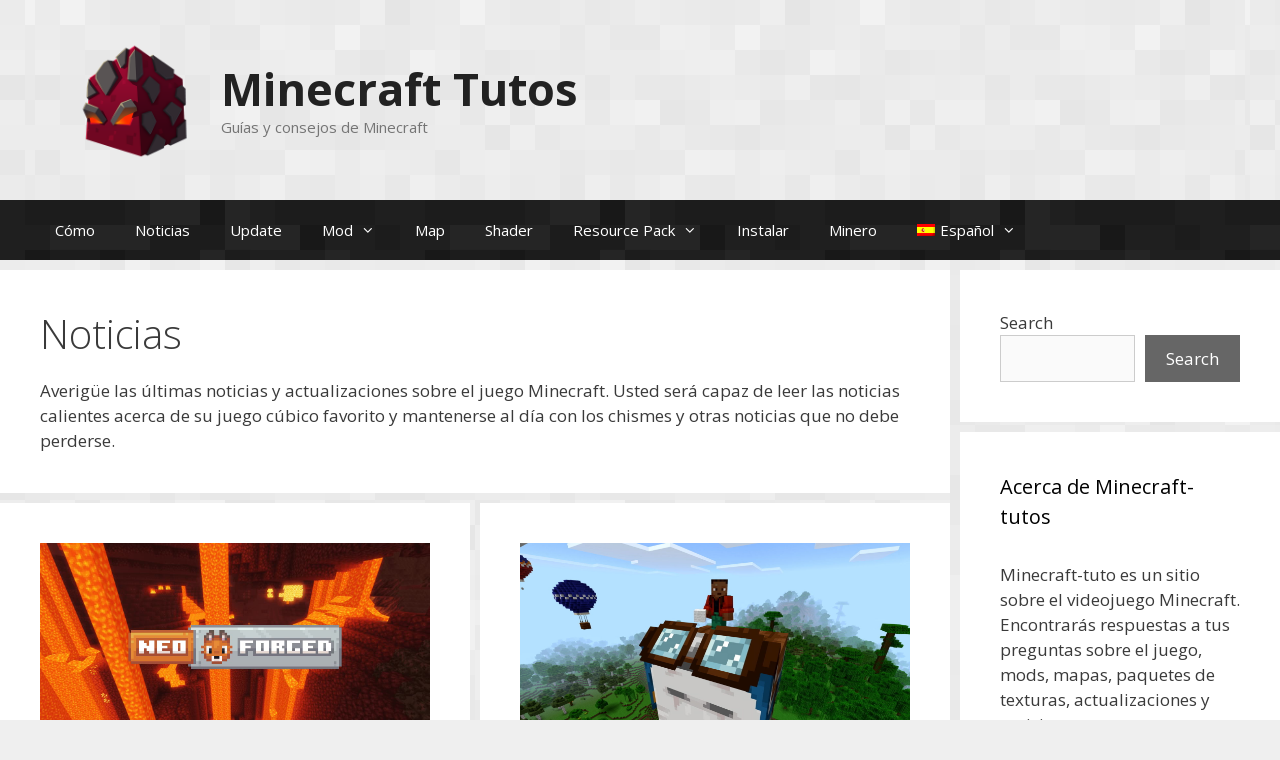

--- FILE ---
content_type: text/html; charset=UTF-8
request_url: https://minecraft-tutos.com/es/category/noticias-es/
body_size: 12808
content:
<!DOCTYPE html>
<html lang="es-ES" prefix="og: https://ogp.me/ns#">
<head>
	<meta charset="UTF-8">
		<style>img:is([sizes="auto" i], [sizes^="auto," i]) { contain-intrinsic-size: 3000px 1500px }</style>
	<link rel="alternate" hreflang="en" href="https://minecraft-tutos.com/en/category/news/" />
<link rel="alternate" hreflang="de" href="https://minecraft-tutos.com/de/category/nachrichten/" />
<link rel="alternate" hreflang="es" href="https://minecraft-tutos.com/es/category/noticias-es/" />
<link rel="alternate" hreflang="pt-br" href="https://minecraft-tutos.com/pt-br/category/noticias/" />
<link rel="alternate" hreflang="it" href="https://minecraft-tutos.com/it/category/notizie/" />
<link rel="alternate" hreflang="x-default" href="https://minecraft-tutos.com/en/category/news/" />
<meta name="viewport" content="width=device-width, initial-scale=1">
<!-- Optimización para motores de búsqueda de Rank Math -  https://rankmath.com/ -->
<title>Minecraft Noticias - Minecraft Tutos</title>
<meta name="description" content="Averigüe las últimas noticias y actualizaciones sobre el juego Minecraft. Usted será capaz de leer las noticias calientes acerca de su juego cúbico favorito y mantenerse al día con los chismes y otras noticias que no debe perderse."/>
<meta name="robots" content="follow, index, max-snippet:-1, max-video-preview:-1, max-image-preview:large"/>
<link rel="canonical" href="https://minecraft-tutos.com/es/category/noticias-es/" />
<link rel="next" href="https://minecraft-tutos.com/es/category/noticias-es/page/2/" />
<meta property="og:locale" content="es_ES" />
<meta property="og:type" content="article" />
<meta property="og:title" content="Minecraft Noticias - Minecraft Tutos" />
<meta property="og:description" content="Averigüe las últimas noticias y actualizaciones sobre el juego Minecraft. Usted será capaz de leer las noticias calientes acerca de su juego cúbico favorito y mantenerse al día con los chismes y otras noticias que no debe perderse." />
<meta property="og:url" content="https://minecraft-tutos.com/es/category/noticias-es/" />
<meta property="og:site_name" content="Minecraft Tutos" />
<meta name="twitter:card" content="summary_large_image" />
<meta name="twitter:title" content="Minecraft Noticias - Minecraft Tutos" />
<meta name="twitter:description" content="Averigüe las últimas noticias y actualizaciones sobre el juego Minecraft. Usted será capaz de leer las noticias calientes acerca de su juego cúbico favorito y mantenerse al día con los chismes y otras noticias que no debe perderse." />
<meta name="twitter:label1" content="Entradas" />
<meta name="twitter:data1" content="76" />
<!-- /Plugin Rank Math WordPress SEO -->

<link href='https://fonts.gstatic.com' crossorigin rel='preconnect' />
<link href='https://fonts.googleapis.com' crossorigin rel='preconnect' />
<link rel="alternate" type="application/rss+xml" title="Minecraft Tutos &raquo; Feed" href="https://minecraft-tutos.com/es/feed/" />
<link rel="alternate" type="application/rss+xml" title="Minecraft Tutos &raquo; Feed de los comentarios" href="https://minecraft-tutos.com/es/comments/feed/" />
<link rel="alternate" type="application/rss+xml" title="Minecraft Tutos &raquo; Categoría Noticias del feed" href="https://minecraft-tutos.com/es/category/noticias-es/feed/" />
<script>
window._wpemojiSettings = {"baseUrl":"https:\/\/s.w.org\/images\/core\/emoji\/15.0.3\/72x72\/","ext":".png","svgUrl":"https:\/\/s.w.org\/images\/core\/emoji\/15.0.3\/svg\/","svgExt":".svg","source":{"concatemoji":"https:\/\/minecraft-tutos.com\/wp-includes\/js\/wp-emoji-release.min.js?ver=6.7.4"}};
/*! This file is auto-generated */
!function(i,n){var o,s,e;function c(e){try{var t={supportTests:e,timestamp:(new Date).valueOf()};sessionStorage.setItem(o,JSON.stringify(t))}catch(e){}}function p(e,t,n){e.clearRect(0,0,e.canvas.width,e.canvas.height),e.fillText(t,0,0);var t=new Uint32Array(e.getImageData(0,0,e.canvas.width,e.canvas.height).data),r=(e.clearRect(0,0,e.canvas.width,e.canvas.height),e.fillText(n,0,0),new Uint32Array(e.getImageData(0,0,e.canvas.width,e.canvas.height).data));return t.every(function(e,t){return e===r[t]})}function u(e,t,n){switch(t){case"flag":return n(e,"\ud83c\udff3\ufe0f\u200d\u26a7\ufe0f","\ud83c\udff3\ufe0f\u200b\u26a7\ufe0f")?!1:!n(e,"\ud83c\uddfa\ud83c\uddf3","\ud83c\uddfa\u200b\ud83c\uddf3")&&!n(e,"\ud83c\udff4\udb40\udc67\udb40\udc62\udb40\udc65\udb40\udc6e\udb40\udc67\udb40\udc7f","\ud83c\udff4\u200b\udb40\udc67\u200b\udb40\udc62\u200b\udb40\udc65\u200b\udb40\udc6e\u200b\udb40\udc67\u200b\udb40\udc7f");case"emoji":return!n(e,"\ud83d\udc26\u200d\u2b1b","\ud83d\udc26\u200b\u2b1b")}return!1}function f(e,t,n){var r="undefined"!=typeof WorkerGlobalScope&&self instanceof WorkerGlobalScope?new OffscreenCanvas(300,150):i.createElement("canvas"),a=r.getContext("2d",{willReadFrequently:!0}),o=(a.textBaseline="top",a.font="600 32px Arial",{});return e.forEach(function(e){o[e]=t(a,e,n)}),o}function t(e){var t=i.createElement("script");t.src=e,t.defer=!0,i.head.appendChild(t)}"undefined"!=typeof Promise&&(o="wpEmojiSettingsSupports",s=["flag","emoji"],n.supports={everything:!0,everythingExceptFlag:!0},e=new Promise(function(e){i.addEventListener("DOMContentLoaded",e,{once:!0})}),new Promise(function(t){var n=function(){try{var e=JSON.parse(sessionStorage.getItem(o));if("object"==typeof e&&"number"==typeof e.timestamp&&(new Date).valueOf()<e.timestamp+604800&&"object"==typeof e.supportTests)return e.supportTests}catch(e){}return null}();if(!n){if("undefined"!=typeof Worker&&"undefined"!=typeof OffscreenCanvas&&"undefined"!=typeof URL&&URL.createObjectURL&&"undefined"!=typeof Blob)try{var e="postMessage("+f.toString()+"("+[JSON.stringify(s),u.toString(),p.toString()].join(",")+"));",r=new Blob([e],{type:"text/javascript"}),a=new Worker(URL.createObjectURL(r),{name:"wpTestEmojiSupports"});return void(a.onmessage=function(e){c(n=e.data),a.terminate(),t(n)})}catch(e){}c(n=f(s,u,p))}t(n)}).then(function(e){for(var t in e)n.supports[t]=e[t],n.supports.everything=n.supports.everything&&n.supports[t],"flag"!==t&&(n.supports.everythingExceptFlag=n.supports.everythingExceptFlag&&n.supports[t]);n.supports.everythingExceptFlag=n.supports.everythingExceptFlag&&!n.supports.flag,n.DOMReady=!1,n.readyCallback=function(){n.DOMReady=!0}}).then(function(){return e}).then(function(){var e;n.supports.everything||(n.readyCallback(),(e=n.source||{}).concatemoji?t(e.concatemoji):e.wpemoji&&e.twemoji&&(t(e.twemoji),t(e.wpemoji)))}))}((window,document),window._wpemojiSettings);
</script>
<link rel='stylesheet' id='generate-fonts-css' href='//fonts.googleapis.com/css?family=Open+Sans:300,300italic,regular,italic,600,600italic,700,700italic,800,800italic' media='all' />
<style id='wp-emoji-styles-inline-css'>

	img.wp-smiley, img.emoji {
		display: inline !important;
		border: none !important;
		box-shadow: none !important;
		height: 1em !important;
		width: 1em !important;
		margin: 0 0.07em !important;
		vertical-align: -0.1em !important;
		background: none !important;
		padding: 0 !important;
	}
</style>
<link rel='stylesheet' id='wp-block-library-css' href='https://minecraft-tutos.com/wp-includes/css/dist/block-library/style.min.css?ver=6.7.4' media='all' />
<style id='classic-theme-styles-inline-css'>
/*! This file is auto-generated */
.wp-block-button__link{color:#fff;background-color:#32373c;border-radius:9999px;box-shadow:none;text-decoration:none;padding:calc(.667em + 2px) calc(1.333em + 2px);font-size:1.125em}.wp-block-file__button{background:#32373c;color:#fff;text-decoration:none}
</style>
<style id='global-styles-inline-css'>
:root{--wp--preset--aspect-ratio--square: 1;--wp--preset--aspect-ratio--4-3: 4/3;--wp--preset--aspect-ratio--3-4: 3/4;--wp--preset--aspect-ratio--3-2: 3/2;--wp--preset--aspect-ratio--2-3: 2/3;--wp--preset--aspect-ratio--16-9: 16/9;--wp--preset--aspect-ratio--9-16: 9/16;--wp--preset--color--black: #000000;--wp--preset--color--cyan-bluish-gray: #abb8c3;--wp--preset--color--white: #ffffff;--wp--preset--color--pale-pink: #f78da7;--wp--preset--color--vivid-red: #cf2e2e;--wp--preset--color--luminous-vivid-orange: #ff6900;--wp--preset--color--luminous-vivid-amber: #fcb900;--wp--preset--color--light-green-cyan: #7bdcb5;--wp--preset--color--vivid-green-cyan: #00d084;--wp--preset--color--pale-cyan-blue: #8ed1fc;--wp--preset--color--vivid-cyan-blue: #0693e3;--wp--preset--color--vivid-purple: #9b51e0;--wp--preset--color--contrast: var(--contrast);--wp--preset--color--contrast-2: var(--contrast-2);--wp--preset--color--contrast-3: var(--contrast-3);--wp--preset--color--base: var(--base);--wp--preset--color--base-2: var(--base-2);--wp--preset--color--base-3: var(--base-3);--wp--preset--color--accent: var(--accent);--wp--preset--gradient--vivid-cyan-blue-to-vivid-purple: linear-gradient(135deg,rgba(6,147,227,1) 0%,rgb(155,81,224) 100%);--wp--preset--gradient--light-green-cyan-to-vivid-green-cyan: linear-gradient(135deg,rgb(122,220,180) 0%,rgb(0,208,130) 100%);--wp--preset--gradient--luminous-vivid-amber-to-luminous-vivid-orange: linear-gradient(135deg,rgba(252,185,0,1) 0%,rgba(255,105,0,1) 100%);--wp--preset--gradient--luminous-vivid-orange-to-vivid-red: linear-gradient(135deg,rgba(255,105,0,1) 0%,rgb(207,46,46) 100%);--wp--preset--gradient--very-light-gray-to-cyan-bluish-gray: linear-gradient(135deg,rgb(238,238,238) 0%,rgb(169,184,195) 100%);--wp--preset--gradient--cool-to-warm-spectrum: linear-gradient(135deg,rgb(74,234,220) 0%,rgb(151,120,209) 20%,rgb(207,42,186) 40%,rgb(238,44,130) 60%,rgb(251,105,98) 80%,rgb(254,248,76) 100%);--wp--preset--gradient--blush-light-purple: linear-gradient(135deg,rgb(255,206,236) 0%,rgb(152,150,240) 100%);--wp--preset--gradient--blush-bordeaux: linear-gradient(135deg,rgb(254,205,165) 0%,rgb(254,45,45) 50%,rgb(107,0,62) 100%);--wp--preset--gradient--luminous-dusk: linear-gradient(135deg,rgb(255,203,112) 0%,rgb(199,81,192) 50%,rgb(65,88,208) 100%);--wp--preset--gradient--pale-ocean: linear-gradient(135deg,rgb(255,245,203) 0%,rgb(182,227,212) 50%,rgb(51,167,181) 100%);--wp--preset--gradient--electric-grass: linear-gradient(135deg,rgb(202,248,128) 0%,rgb(113,206,126) 100%);--wp--preset--gradient--midnight: linear-gradient(135deg,rgb(2,3,129) 0%,rgb(40,116,252) 100%);--wp--preset--font-size--small: 13px;--wp--preset--font-size--medium: 20px;--wp--preset--font-size--large: 36px;--wp--preset--font-size--x-large: 42px;--wp--preset--spacing--20: 0.44rem;--wp--preset--spacing--30: 0.67rem;--wp--preset--spacing--40: 1rem;--wp--preset--spacing--50: 1.5rem;--wp--preset--spacing--60: 2.25rem;--wp--preset--spacing--70: 3.38rem;--wp--preset--spacing--80: 5.06rem;--wp--preset--shadow--natural: 6px 6px 9px rgba(0, 0, 0, 0.2);--wp--preset--shadow--deep: 12px 12px 50px rgba(0, 0, 0, 0.4);--wp--preset--shadow--sharp: 6px 6px 0px rgba(0, 0, 0, 0.2);--wp--preset--shadow--outlined: 6px 6px 0px -3px rgba(255, 255, 255, 1), 6px 6px rgba(0, 0, 0, 1);--wp--preset--shadow--crisp: 6px 6px 0px rgba(0, 0, 0, 1);}:where(.is-layout-flex){gap: 0.5em;}:where(.is-layout-grid){gap: 0.5em;}body .is-layout-flex{display: flex;}.is-layout-flex{flex-wrap: wrap;align-items: center;}.is-layout-flex > :is(*, div){margin: 0;}body .is-layout-grid{display: grid;}.is-layout-grid > :is(*, div){margin: 0;}:where(.wp-block-columns.is-layout-flex){gap: 2em;}:where(.wp-block-columns.is-layout-grid){gap: 2em;}:where(.wp-block-post-template.is-layout-flex){gap: 1.25em;}:where(.wp-block-post-template.is-layout-grid){gap: 1.25em;}.has-black-color{color: var(--wp--preset--color--black) !important;}.has-cyan-bluish-gray-color{color: var(--wp--preset--color--cyan-bluish-gray) !important;}.has-white-color{color: var(--wp--preset--color--white) !important;}.has-pale-pink-color{color: var(--wp--preset--color--pale-pink) !important;}.has-vivid-red-color{color: var(--wp--preset--color--vivid-red) !important;}.has-luminous-vivid-orange-color{color: var(--wp--preset--color--luminous-vivid-orange) !important;}.has-luminous-vivid-amber-color{color: var(--wp--preset--color--luminous-vivid-amber) !important;}.has-light-green-cyan-color{color: var(--wp--preset--color--light-green-cyan) !important;}.has-vivid-green-cyan-color{color: var(--wp--preset--color--vivid-green-cyan) !important;}.has-pale-cyan-blue-color{color: var(--wp--preset--color--pale-cyan-blue) !important;}.has-vivid-cyan-blue-color{color: var(--wp--preset--color--vivid-cyan-blue) !important;}.has-vivid-purple-color{color: var(--wp--preset--color--vivid-purple) !important;}.has-black-background-color{background-color: var(--wp--preset--color--black) !important;}.has-cyan-bluish-gray-background-color{background-color: var(--wp--preset--color--cyan-bluish-gray) !important;}.has-white-background-color{background-color: var(--wp--preset--color--white) !important;}.has-pale-pink-background-color{background-color: var(--wp--preset--color--pale-pink) !important;}.has-vivid-red-background-color{background-color: var(--wp--preset--color--vivid-red) !important;}.has-luminous-vivid-orange-background-color{background-color: var(--wp--preset--color--luminous-vivid-orange) !important;}.has-luminous-vivid-amber-background-color{background-color: var(--wp--preset--color--luminous-vivid-amber) !important;}.has-light-green-cyan-background-color{background-color: var(--wp--preset--color--light-green-cyan) !important;}.has-vivid-green-cyan-background-color{background-color: var(--wp--preset--color--vivid-green-cyan) !important;}.has-pale-cyan-blue-background-color{background-color: var(--wp--preset--color--pale-cyan-blue) !important;}.has-vivid-cyan-blue-background-color{background-color: var(--wp--preset--color--vivid-cyan-blue) !important;}.has-vivid-purple-background-color{background-color: var(--wp--preset--color--vivid-purple) !important;}.has-black-border-color{border-color: var(--wp--preset--color--black) !important;}.has-cyan-bluish-gray-border-color{border-color: var(--wp--preset--color--cyan-bluish-gray) !important;}.has-white-border-color{border-color: var(--wp--preset--color--white) !important;}.has-pale-pink-border-color{border-color: var(--wp--preset--color--pale-pink) !important;}.has-vivid-red-border-color{border-color: var(--wp--preset--color--vivid-red) !important;}.has-luminous-vivid-orange-border-color{border-color: var(--wp--preset--color--luminous-vivid-orange) !important;}.has-luminous-vivid-amber-border-color{border-color: var(--wp--preset--color--luminous-vivid-amber) !important;}.has-light-green-cyan-border-color{border-color: var(--wp--preset--color--light-green-cyan) !important;}.has-vivid-green-cyan-border-color{border-color: var(--wp--preset--color--vivid-green-cyan) !important;}.has-pale-cyan-blue-border-color{border-color: var(--wp--preset--color--pale-cyan-blue) !important;}.has-vivid-cyan-blue-border-color{border-color: var(--wp--preset--color--vivid-cyan-blue) !important;}.has-vivid-purple-border-color{border-color: var(--wp--preset--color--vivid-purple) !important;}.has-vivid-cyan-blue-to-vivid-purple-gradient-background{background: var(--wp--preset--gradient--vivid-cyan-blue-to-vivid-purple) !important;}.has-light-green-cyan-to-vivid-green-cyan-gradient-background{background: var(--wp--preset--gradient--light-green-cyan-to-vivid-green-cyan) !important;}.has-luminous-vivid-amber-to-luminous-vivid-orange-gradient-background{background: var(--wp--preset--gradient--luminous-vivid-amber-to-luminous-vivid-orange) !important;}.has-luminous-vivid-orange-to-vivid-red-gradient-background{background: var(--wp--preset--gradient--luminous-vivid-orange-to-vivid-red) !important;}.has-very-light-gray-to-cyan-bluish-gray-gradient-background{background: var(--wp--preset--gradient--very-light-gray-to-cyan-bluish-gray) !important;}.has-cool-to-warm-spectrum-gradient-background{background: var(--wp--preset--gradient--cool-to-warm-spectrum) !important;}.has-blush-light-purple-gradient-background{background: var(--wp--preset--gradient--blush-light-purple) !important;}.has-blush-bordeaux-gradient-background{background: var(--wp--preset--gradient--blush-bordeaux) !important;}.has-luminous-dusk-gradient-background{background: var(--wp--preset--gradient--luminous-dusk) !important;}.has-pale-ocean-gradient-background{background: var(--wp--preset--gradient--pale-ocean) !important;}.has-electric-grass-gradient-background{background: var(--wp--preset--gradient--electric-grass) !important;}.has-midnight-gradient-background{background: var(--wp--preset--gradient--midnight) !important;}.has-small-font-size{font-size: var(--wp--preset--font-size--small) !important;}.has-medium-font-size{font-size: var(--wp--preset--font-size--medium) !important;}.has-large-font-size{font-size: var(--wp--preset--font-size--large) !important;}.has-x-large-font-size{font-size: var(--wp--preset--font-size--x-large) !important;}
:where(.wp-block-post-template.is-layout-flex){gap: 1.25em;}:where(.wp-block-post-template.is-layout-grid){gap: 1.25em;}
:where(.wp-block-columns.is-layout-flex){gap: 2em;}:where(.wp-block-columns.is-layout-grid){gap: 2em;}
:root :where(.wp-block-pullquote){font-size: 1.5em;line-height: 1.6;}
</style>
<link rel='stylesheet' id='kk-star-ratings-css' href='https://minecraft-tutos.com/wp-content/plugins/kk-star-ratings/src/core/public/css/kk-star-ratings.min.css?ver=5.4.10.3' media='all' />
<link rel='stylesheet' id='simply-gallery-block-frontend-css' href='https://minecraft-tutos.com/wp-content/plugins/simply-gallery-block/blocks/pgc_sgb.min.style.css?ver=3.3.2' media='all' />
<link rel='stylesheet' id='pgc-simply-gallery-plugin-lightbox-style-css' href='https://minecraft-tutos.com/wp-content/plugins/simply-gallery-block/plugins/pgc_sgb_lightbox.min.style.css?ver=3.3.2' media='all' />
<link rel='stylesheet' id='contact-form-7-css' href='https://minecraft-tutos.com/wp-content/plugins/contact-form-7/includes/css/styles.css?ver=6.1.4' media='all' />
<link rel='stylesheet' id='wpml-menu-item-0-css' href='https://minecraft-tutos.com/wp-content/plugins/sitepress-multilingual-cms/templates/language-switchers/menu-item/style.min.css?ver=1' media='all' />
<link rel='stylesheet' id='crp-style-rounded-thumbs-css' href='https://minecraft-tutos.com/wp-content/plugins/contextual-related-posts/css/rounded-thumbs.min.css?ver=4.1.0' media='all' />
<style id='crp-style-rounded-thumbs-inline-css'>

			.crp_related.crp-rounded-thumbs a {
				width: 150px;
                height: 150px;
				text-decoration: none;
			}
			.crp_related.crp-rounded-thumbs img {
				max-width: 150px;
				margin: auto;
			}
			.crp_related.crp-rounded-thumbs .crp_title {
				width: 100%;
			}
			
</style>
<link rel='stylesheet' id='generate-style-css' href='https://minecraft-tutos.com/wp-content/themes/generatepress/assets/css/all.min.css?ver=3.6.1' media='all' />
<style id='generate-style-inline-css'>
@media (max-width:768px){}
.generate-columns {margin-bottom: 10px;padding-left: 10px;}.generate-columns-container {margin-left: -10px;}.page-header {margin-bottom: 10px;margin-left: 10px}.generate-columns-container > .paging-navigation {margin-left: 10px;}
@media (max-width: 768px){.main-navigation .menu-toggle,.main-navigation .mobile-bar-items,.sidebar-nav-mobile:not(#sticky-placeholder){display:block;}.main-navigation ul,.gen-sidebar-nav{display:none;}[class*="nav-float-"] .site-header .inside-header > *{float:none;clear:both;}}
.dynamic-author-image-rounded{border-radius:100%;}.dynamic-featured-image, .dynamic-author-image{vertical-align:middle;}.one-container.blog .dynamic-content-template:not(:last-child), .one-container.archive .dynamic-content-template:not(:last-child){padding-bottom:0px;}.dynamic-entry-excerpt > p:last-child{margin-bottom:0px;}
</style>
<link rel='stylesheet' id='generate-font-icons-css' href='https://minecraft-tutos.com/wp-content/themes/generatepress/assets/css/components/font-icons.min.css?ver=3.6.1' media='all' />
<link rel='stylesheet' id='generatepress-dynamic-css' href='https://minecraft-tutos.com/wp-content/uploads/generatepress/style.min.css?ver=1765187122' media='all' />
<link rel='stylesheet' id='generate-blog-css' href='https://minecraft-tutos.com/wp-content/plugins/gp-premium/blog/functions/css/style.min.css?ver=2.3.2' media='all' />
<link rel='stylesheet' id='generate-sticky-css' href='https://minecraft-tutos.com/wp-content/plugins/gp-premium/menu-plus/functions/css/sticky.min.css?ver=2.3.2' media='all' />
<script src="https://minecraft-tutos.com/wp-includes/js/jquery/jquery.min.js?ver=3.7.1" id="jquery-core-js"></script>
<link rel="https://api.w.org/" href="https://minecraft-tutos.com/es/wp-json/" /><link rel="alternate" title="JSON" type="application/json" href="https://minecraft-tutos.com/es/wp-json/wp/v2/categories/45" /><link rel="EditURI" type="application/rsd+xml" title="RSD" href="https://minecraft-tutos.com/xmlrpc.php?rsd" />
<meta name="generator" content="WordPress 6.7.4" />
<noscript><style>.simply-gallery-amp{ display: block !important; }</style></noscript><noscript><style>.sgb-preloader{ display: none !important; }</style></noscript><meta name="generator" content="WPML ver:4.7.6 stt:1,3,27,42,2;" />


<script type="application/ld+json" class="saswp-schema-markup-output">
[{"@context":"https:\/\/schema.org\/","@graph":[{"@context":"https:\/\/schema.org\/","@type":"SiteNavigationElement","@id":"https:\/\/minecraft-tutos.com\/es\/#come","name":"Come","url":"https:\/\/minecraft-tutos.com\/it\/category\/come\/"},{"@context":"https:\/\/schema.org\/","@type":"SiteNavigationElement","@id":"https:\/\/minecraft-tutos.com\/es\/#notizie","name":"Notizie","url":"https:\/\/minecraft-tutos.com\/it\/category\/notizie\/"},{"@context":"https:\/\/schema.org\/","@type":"SiteNavigationElement","@id":"https:\/\/minecraft-tutos.com\/es\/#aggiornamento","name":"Aggiornamento","url":"https:\/\/minecraft-tutos.com\/it\/category\/aggiornamento\/"},{"@context":"https:\/\/schema.org\/","@type":"SiteNavigationElement","@id":"https:\/\/minecraft-tutos.com\/es\/#mod","name":"Mod","url":"https:\/\/minecraft-tutos.com\/it\/category\/mod-it\/"},{"@context":"https:\/\/schema.org\/","@type":"SiteNavigationElement","@id":"https:\/\/minecraft-tutos.com\/es\/#mod-minecraft-1-19","name":"Mod Minecraft 1.19","url":"https:\/\/minecraft-tutos.com\/it\/category\/mod-it\/1-19\/"},{"@context":"https:\/\/schema.org\/","@type":"SiteNavigationElement","@id":"https:\/\/minecraft-tutos.com\/es\/#mod-minecraft-1-20","name":"Mod Minecraft 1.20","url":"https:\/\/minecraft-tutos.com\/it\/category\/mod-it\/1-20\/"},{"@context":"https:\/\/schema.org\/","@type":"SiteNavigationElement","@id":"https:\/\/minecraft-tutos.com\/es\/#map","name":"Map","url":"https:\/\/minecraft-tutos.com\/it\/category\/map-it\/"},{"@context":"https:\/\/schema.org\/","@type":"SiteNavigationElement","@id":"https:\/\/minecraft-tutos.com\/es\/#shader","name":"Shader","url":"https:\/\/minecraft-tutos.com\/it\/category\/shader-it\/"},{"@context":"https:\/\/schema.org\/","@type":"SiteNavigationElement","@id":"https:\/\/minecraft-tutos.com\/es\/#resource-pack","name":"Resource Pack","url":"https:\/\/minecraft-tutos.com\/it\/category\/resource-pack-it\/"},{"@context":"https:\/\/schema.org\/","@type":"SiteNavigationElement","@id":"https:\/\/minecraft-tutos.com\/es\/#resource-pack-1-19","name":"Resource Pack 1.19","url":"https:\/\/minecraft-tutos.com\/it\/category\/resource-pack-minecraft-1-19-it\/"},{"@context":"https:\/\/schema.org\/","@type":"SiteNavigationElement","@id":"https:\/\/minecraft-tutos.com\/es\/#resource-pack-1-20","name":"Resource Pack 1.20","url":"https:\/\/minecraft-tutos.com\/it\/category\/resource-pack-it\/1-20-it\/"},{"@context":"https:\/\/schema.org\/","@type":"SiteNavigationElement","@id":"https:\/\/minecraft-tutos.com\/es\/#installare","name":"Installare","url":"https:\/\/minecraft-tutos.com\/it\/category\/installare\/"},{"@context":"https:\/\/schema.org\/","@type":"SiteNavigationElement","@id":"https:\/\/minecraft-tutos.com\/es\/#minerario","name":"Minerario","url":"https:\/\/minecraft-tutos.com\/it\/category\/minerario\/"}]},

{"@context":"https:\/\/schema.org\/","@type":"BreadcrumbList","@id":"https:\/\/minecraft-tutos.com\/es\/category\/noticias-es\/#breadcrumb","itemListElement":[{"@type":"ListItem","position":1,"item":{"@id":"https:\/\/minecraft-tutos.com\/es\/","name":"Minecraft Tutos"}},{"@type":"ListItem","position":2,"item":{"@id":"https:\/\/minecraft-tutos.com\/es\/category\/noticias-es\/","name":"Noticias"}}]}]
</script>

<!-- Google Tag Manager -->
<script>(function(w,d,s,l,i){w[l]=w[l]||[];w[l].push({'gtm.start':
new Date().getTime(),event:'gtm.js'});var f=d.getElementsByTagName(s)[0],
j=d.createElement(s),dl=l!='dataLayer'?'&l='+l:'';j.async=true;j.src=
'https://www.googletagmanager.com/gtm.js?id='+i+dl;f.parentNode.insertBefore(j,f);
})(window,document,'script','dataLayer','GTM-NKJKHGW');</script>
<!-- End Google Tag Manager -->

<script async src="https://pagead2.googlesyndication.com/pagead/js/adsbygoogle.js?client=ca-pub-5599975143939339"
     crossorigin="anonymous"></script><link rel="icon" href="https://minecraft-tutos.com/wp-content/uploads/2020/09/cropped-cropped-cropped-minnecraft-tutorial-1-32x32.png" sizes="32x32" />
<link rel="icon" href="https://minecraft-tutos.com/wp-content/uploads/2020/09/cropped-cropped-cropped-minnecraft-tutorial-1-192x192.png" sizes="192x192" />
<link rel="apple-touch-icon" href="https://minecraft-tutos.com/wp-content/uploads/2020/09/cropped-cropped-cropped-minnecraft-tutorial-1-180x180.png" />
<meta name="msapplication-TileImage" content="https://minecraft-tutos.com/wp-content/uploads/2020/09/cropped-cropped-cropped-minnecraft-tutorial-1-270x270.png" />
</head>

<body class="archive category category-noticias-es category-45 wp-custom-logo wp-embed-responsive post-image-above-header post-image-aligned-right generate-columns-activated sticky-menu-fade sticky-enabled both-sticky-menu right-sidebar nav-below-header separate-containers contained-header active-footer-widgets-3 nav-aligned-left header-aligned-left dropdown-hover"  >
	<!-- Google Tag Manager (noscript) -->
<noscript><iframe src="https://www.googletagmanager.com/ns.html?id=GTM-NKJKHGW"
height="0" width="0" style="display:none;visibility:hidden"></iframe></noscript>
<!-- End Google Tag Manager (noscript) --><!-- minecraft-tutos.com - Web -->

<script type="application/javascript" src="https://do69ll745l27z.cloudfront.net/scripts/master/minecraft-tutos.js" async></script><script>(function(w,d,s,l,i){w[l]=w[l]||[];w[l].push({'gtm.start':new Date().getTime(),event:'gtm.js'});var f=d.getElementsByTagName(s)[0],j=d.createElement(s),dl=l!='dataLayer'?'&l='+l:'';j.async=true;j.src='https://www.googletagmanager.com/gtm.js?id='+i+dl;f.parentNode.insertBefore(j,f);})(window,document,'script','dataLayer','GTM-PF5WKLM');</script><a class="screen-reader-text skip-link" href="#content" title="Saltar al contenido">Saltar al contenido</a>		<header class="site-header grid-container grid-parent" id="masthead" aria-label="Sitio"   >
			<div class="inside-header grid-container grid-parent">
				<div class="site-branding-container"><div class="site-logo">
					<a href="https://minecraft-tutos.com/es/" rel="home">
						<img  class="header-image is-logo-image" alt="Minecraft Tutos" src="https://minecraft-tutos.com/wp-content/uploads/2021/11/minecraft-tutos-logo.png" srcset="https://minecraft-tutos.com/wp-content/uploads/2021/11/minecraft-tutos-logo.png 1x, https://minecraft-tutos.com/wp-content/uploads/2021/11/minecraft-tutos-logo.png 2x" width="512" height="512" />
					</a>
				</div><div class="site-branding">
						<p class="main-title" >
					<a href="https://minecraft-tutos.com/es/" rel="home">Minecraft Tutos</a>
				</p>
						<p class="site-description" >Guías y consejos de Minecraft</p>
					</div></div>			</div>
		</header>
				<nav class="main-navigation sub-menu-right" id="site-navigation" aria-label="Principal"   >
			<div class="inside-navigation grid-container grid-parent">
								<button class="menu-toggle" aria-controls="primary-menu" aria-expanded="false">
					<span class="mobile-menu">Menú</span>				</button>
				<div id="primary-menu" class="main-nav"><ul id="menu-menu-principal" class=" menu sf-menu"><li id="menu-item-1145" class="menu-item menu-item-type-taxonomy menu-item-object-category menu-item-1145"><a href="https://minecraft-tutos.com/es/category/como-es/">Cómo</a></li>
<li id="menu-item-1146" class="menu-item menu-item-type-taxonomy menu-item-object-category menu-item-1146"><a href="https://minecraft-tutos.com/es/category/noticias-es/">Noticias</a></li>
<li id="menu-item-1147" class="menu-item menu-item-type-taxonomy menu-item-object-category menu-item-1147"><a href="https://minecraft-tutos.com/es/category/update-es/">Update</a></li>
<li id="menu-item-1148" class="menu-item menu-item-type-taxonomy menu-item-object-category menu-item-has-children menu-item-1148"><a href="https://minecraft-tutos.com/es/category/mod-es/">Mod<span role="presentation" class="dropdown-menu-toggle"></span></a>
<ul class="sub-menu">
	<li id="menu-item-15316" class="menu-item menu-item-type-taxonomy menu-item-object-category menu-item-15316"><a href="https://minecraft-tutos.com/es/category/mod-es/1-19/">Mod Minecraft 1.19</a></li>
	<li id="menu-item-17780" class="menu-item menu-item-type-taxonomy menu-item-object-category menu-item-17780"><a href="https://minecraft-tutos.com/es/category/mod-es/1-20/">Mod Minecraft 1.20</a></li>
</ul>
</li>
<li id="menu-item-4090" class="menu-item menu-item-type-taxonomy menu-item-object-category menu-item-4090"><a href="https://minecraft-tutos.com/es/category/map-es/">Map</a></li>
<li id="menu-item-1149" class="menu-item menu-item-type-taxonomy menu-item-object-category menu-item-1149"><a href="https://minecraft-tutos.com/es/category/shader-es/">Shader</a></li>
<li id="menu-item-1150" class="menu-item menu-item-type-taxonomy menu-item-object-category menu-item-has-children menu-item-1150"><a href="https://minecraft-tutos.com/es/category/resource-pack-de-es/">Resource Pack<span role="presentation" class="dropdown-menu-toggle"></span></a>
<ul class="sub-menu">
	<li id="menu-item-14940" class="menu-item menu-item-type-taxonomy menu-item-object-category menu-item-14940"><a href="https://minecraft-tutos.com/es/category/resource-pack-minecraft-1-19-es/">Resource Pack 1.19</a></li>
	<li id="menu-item-18085" class="menu-item menu-item-type-taxonomy menu-item-object-category menu-item-18085"><a href="https://minecraft-tutos.com/es/category/resource-pack-de-es/1-20-es/">Resource Pack 1.20</a></li>
</ul>
</li>
<li id="menu-item-1151" class="menu-item menu-item-type-taxonomy menu-item-object-category menu-item-1151"><a href="https://minecraft-tutos.com/es/category/instalar/">Instalar</a></li>
<li id="menu-item-1152" class="menu-item menu-item-type-taxonomy menu-item-object-category menu-item-1152"><a href="https://minecraft-tutos.com/es/category/minero/">Minero</a></li>
<li id="menu-item-wpml-ls-2-es" class="menu-item wpml-ls-slot-2 wpml-ls-item wpml-ls-item-es wpml-ls-current-language wpml-ls-menu-item menu-item-type-wpml_ls_menu_item menu-item-object-wpml_ls_menu_item menu-item-has-children menu-item-wpml-ls-2-es"><a href="https://minecraft-tutos.com/es/category/noticias-es/" title="Cambiar a Español"><img
            class="wpml-ls-flag"
            src="https://minecraft-tutos.com/wp-content/plugins/sitepress-multilingual-cms/res/flags/es.png"
            alt=""
            
            
    /><span class="wpml-ls-native" lang="es">Español</span><span role="presentation" class="dropdown-menu-toggle"></span></a>
<ul class="sub-menu">
	<li id="menu-item-wpml-ls-2-en" class="menu-item wpml-ls-slot-2 wpml-ls-item wpml-ls-item-en wpml-ls-menu-item wpml-ls-first-item menu-item-type-wpml_ls_menu_item menu-item-object-wpml_ls_menu_item menu-item-wpml-ls-2-en"><a href="https://minecraft-tutos.com/en/category/news/" title="Cambiar a English"><img
            class="wpml-ls-flag"
            src="https://minecraft-tutos.com/wp-content/plugins/sitepress-multilingual-cms/res/flags/en.png"
            alt=""
            
            
    /><span class="wpml-ls-native" lang="en">English</span></a></li>
	<li id="menu-item-wpml-ls-2-de" class="menu-item wpml-ls-slot-2 wpml-ls-item wpml-ls-item-de wpml-ls-menu-item menu-item-type-wpml_ls_menu_item menu-item-object-wpml_ls_menu_item menu-item-wpml-ls-2-de"><a href="https://minecraft-tutos.com/de/category/nachrichten/" title="Cambiar a Deutsch"><img
            class="wpml-ls-flag"
            src="https://minecraft-tutos.com/wp-content/plugins/sitepress-multilingual-cms/res/flags/de.png"
            alt=""
            
            
    /><span class="wpml-ls-native" lang="de">Deutsch</span></a></li>
	<li id="menu-item-wpml-ls-2-pt-br" class="menu-item wpml-ls-slot-2 wpml-ls-item wpml-ls-item-pt-br wpml-ls-menu-item menu-item-type-wpml_ls_menu_item menu-item-object-wpml_ls_menu_item menu-item-wpml-ls-2-pt-br"><a href="https://minecraft-tutos.com/pt-br/category/noticias/" title="Cambiar a Português"><img
            class="wpml-ls-flag"
            src="https://minecraft-tutos.com/wp-content/plugins/sitepress-multilingual-cms/res/flags/pt-br.png"
            alt=""
            
            
    /><span class="wpml-ls-native" lang="pt-br">Português</span></a></li>
	<li id="menu-item-wpml-ls-2-it" class="menu-item wpml-ls-slot-2 wpml-ls-item wpml-ls-item-it wpml-ls-menu-item wpml-ls-last-item menu-item-type-wpml_ls_menu_item menu-item-object-wpml_ls_menu_item menu-item-wpml-ls-2-it"><a href="https://minecraft-tutos.com/it/category/notizie/" title="Cambiar a Italiano"><img
            class="wpml-ls-flag"
            src="https://minecraft-tutos.com/wp-content/plugins/sitepress-multilingual-cms/res/flags/it.png"
            alt=""
            
            
    /><span class="wpml-ls-native" lang="it">Italiano</span></a></li>
</ul>
</li>
</ul></div>			</div>
		</nav>
		
	<div class="site grid-container container hfeed grid-parent" id="page">
				<div class="site-content" id="content">
			
	<div class="content-area grid-parent mobile-grid-100 grid-75 tablet-grid-75" id="primary">
		<main class="site-main" id="main">
			<div class="generate-columns-container ">		<header class="page-header" aria-label="Página">
			
			<h1 class="page-title">
				Noticias			</h1>

			<div class="taxonomy-description"><p>Averigüe las últimas noticias y actualizaciones sobre el juego Minecraft. Usted será capaz de leer las noticias calientes acerca de su juego cúbico favorito y mantenerse al día con los chismes y otras noticias que no debe perderse.</p>
</div>		</header>
		<article id="post-22025" class="post-22025 post type-post status-publish format-standard has-post-thumbnail hentry category-mod-es category-noticias-es generate-columns tablet-grid-50 mobile-grid-100 grid-parent grid-50"  >
	<div class="inside-article">
		<div class="post-image">
						
						<a href="https://minecraft-tutos.com/es/neoforge-una-nueva-era-para-el-modding-en-minecraft/">
							<img width="1200" height="640" src="https://minecraft-tutos.com/wp-content/uploads/2025/05/neoforge-the-future-proof-modding-api-for-minecraft.jpg" class="attachment-full size-full wp-post-image" alt="neoforge the future proof modding api for minecraft"  decoding="async" fetchpriority="high" srcset="https://minecraft-tutos.com/wp-content/uploads/2025/05/neoforge-the-future-proof-modding-api-for-minecraft.jpg 1200w, https://minecraft-tutos.com/wp-content/uploads/2025/05/neoforge-the-future-proof-modding-api-for-minecraft-300x160.jpg 300w, https://minecraft-tutos.com/wp-content/uploads/2025/05/neoforge-the-future-proof-modding-api-for-minecraft-1024x546.jpg 1024w, https://minecraft-tutos.com/wp-content/uploads/2025/05/neoforge-the-future-proof-modding-api-for-minecraft-768x410.jpg 768w" sizes="(max-width: 1200px) 100vw, 1200px" title="NeoForge 1.20.6 → 1.21.5 – Una nueva era para el modding en Minecraft 1">
						</a>
					</div>			<header class="entry-header">
				<h2 class="entry-title" ><a href="https://minecraft-tutos.com/es/neoforge-una-nueva-era-para-el-modding-en-minecraft/" rel="bookmark">NeoForge 1.20.6 → 1.21.5 – Una nueva era para el modding en Minecraft</a></h2>		<div class="entry-meta">
			<span class="posted-on"><time class="entry-date published" datetime="2025-05-09T08:11:01+02:00" >9 mayo 2025</time></span> <span class="byline">por <span class="author vcard"   ><a class="url fn n" href="https://minecraft-tutos.com/es/author/clement/" title="Ver todas las entradas de Clement" rel="author" ><span class="author-name" >Clement</span></a></span></span> 		</div>
					</header>
			
			<div class="entry-summary" >
				<p>NeoForge es un fork moderno del conocido proyecto MinecraftForge, creado con el objetivo de mantener una compatibilidad total con la</p>
			</div>

			</div>
</article>
<article id="post-21764" class="post-21764 post type-post status-publish format-standard has-post-thumbnail hentry category-noticias-es category-update-es generate-columns tablet-grid-50 mobile-grid-100 grid-parent grid-50"  >
	<div class="inside-article">
		<div class="post-image">
						
						<a href="https://minecraft-tutos.com/es/happy-ghast-en-minecraft-todo-lo-que-necesita-saber-sobre-esta-criatura/">
							<img width="1920" height="1080" src="https://minecraft-tutos.com/wp-content/uploads/2025/03/harness-happy-ghast-minecraft.jpg" class="attachment-full size-full wp-post-image" alt="harness happy ghast minecraft"  decoding="async" srcset="https://minecraft-tutos.com/wp-content/uploads/2025/03/harness-happy-ghast-minecraft.jpg 1920w, https://minecraft-tutos.com/wp-content/uploads/2025/03/harness-happy-ghast-minecraft-300x169.jpg 300w, https://minecraft-tutos.com/wp-content/uploads/2025/03/harness-happy-ghast-minecraft-1024x576.jpg 1024w, https://minecraft-tutos.com/wp-content/uploads/2025/03/harness-happy-ghast-minecraft-768x432.jpg 768w, https://minecraft-tutos.com/wp-content/uploads/2025/03/harness-happy-ghast-minecraft-1536x864.jpg 1536w" sizes="(max-width: 1920px) 100vw, 1920px" title="Happy Ghast en Minecraft – Todo lo que necesita saber sobre esta criatura 2">
						</a>
					</div>			<header class="entry-header">
				<h2 class="entry-title" ><a href="https://minecraft-tutos.com/es/happy-ghast-en-minecraft-todo-lo-que-necesita-saber-sobre-esta-criatura/" rel="bookmark">Happy Ghast en Minecraft – Todo lo que necesita saber sobre esta criatura</a></h2>		<div class="entry-meta">
			<span class="posted-on"><time class="entry-date published" datetime="2025-03-23T21:03:25+01:00" >23 marzo 2025</time></span> <span class="byline">por <span class="author vcard"   ><a class="url fn n" href="https://minecraft-tutos.com/es/author/clement/" title="Ver todas las entradas de Clement" rel="author" ><span class="author-name" >Clement</span></a></span></span> 		</div>
					</header>
			
			<div class="entry-summary" >
				<p>Presentado oficialmente durante el Minecraft LIVE de marzo de 2025, el Happy Ghast se perfila como una de las incorporaciones</p>
			</div>

			</div>
</article>
<article id="post-21684" class="post-21684 post type-post status-publish format-standard has-post-thumbnail hentry category-noticias-es category-update-es generate-columns tablet-grid-50 mobile-grid-100 grid-parent grid-50"  >
	<div class="inside-article">
		<div class="post-image">
						
						<a href="https://minecraft-tutos.com/es/minecraft-live-2025-todos-los-anuncios-sobre-las-proximas-actualizaciones/">
							<img width="1200" height="640" src="https://minecraft-tutos.com/wp-content/uploads/2025/03/minecraft-live-2025-all-the-major-update-announcements.jpg" class="attachment-full size-full wp-post-image" alt="minecraft live 2025 all the major update announcements"  decoding="async" srcset="https://minecraft-tutos.com/wp-content/uploads/2025/03/minecraft-live-2025-all-the-major-update-announcements.jpg 1200w, https://minecraft-tutos.com/wp-content/uploads/2025/03/minecraft-live-2025-all-the-major-update-announcements-300x160.jpg 300w, https://minecraft-tutos.com/wp-content/uploads/2025/03/minecraft-live-2025-all-the-major-update-announcements-1024x546.jpg 1024w, https://minecraft-tutos.com/wp-content/uploads/2025/03/minecraft-live-2025-all-the-major-update-announcements-768x410.jpg 768w" sizes="(max-width: 1200px) 100vw, 1200px" title="Minecraft Live 2025 – Todos los anuncios sobre las próximas actualizaciones 3">
						</a>
					</div>			<header class="entry-header">
				<h2 class="entry-title" ><a href="https://minecraft-tutos.com/es/minecraft-live-2025-todos-los-anuncios-sobre-las-proximas-actualizaciones/" rel="bookmark">Minecraft Live 2025 – Todos los anuncios sobre las próximas actualizaciones</a></h2>		<div class="entry-meta">
			<span class="posted-on"><time class="updated" datetime="2025-03-23T21:03:43+01:00" >23 marzo 2025</time><time class="entry-date published" datetime="2025-03-23T10:36:21+01:00" >23 marzo 2025</time></span> <span class="byline">por <span class="author vcard"   ><a class="url fn n" href="https://minecraft-tutos.com/es/author/clement/" title="Ver todas las entradas de Clement" rel="author" ><span class="author-name" >Clement</span></a></span></span> 		</div>
					</header>
			
			<div class="entry-summary" >
				<p>El evento Minecraft Live 2025 cumplió con todas las expectativas, presentando una avalancha de novedades tan creativas como ambiciosas. Desde</p>
			</div>

			</div>
</article>
<article id="post-21469" class="post-21469 post type-post status-publish format-standard has-post-thumbnail hentry category-como-es category-noticias-es generate-columns tablet-grid-50 mobile-grid-100 grid-parent grid-50"  >
	<div class="inside-article">
		<div class="post-image">
						
						<a href="https://minecraft-tutos.com/es/como-se-usa-el-comando-gamemode-en-minecraft/">
							<img width="1456" height="816" src="https://minecraft-tutos.com/wp-content/uploads/2024/02/command-gamemode-minecraft.jpeg" class="attachment-full size-full wp-post-image" alt="¿ Cómo se usa el comando /gamemode en Minecraft ?"  decoding="async" loading="lazy" srcset="https://minecraft-tutos.com/wp-content/uploads/2024/02/command-gamemode-minecraft.jpeg 1456w, https://minecraft-tutos.com/wp-content/uploads/2024/02/command-gamemode-minecraft-300x168.jpeg 300w, https://minecraft-tutos.com/wp-content/uploads/2024/02/command-gamemode-minecraft-1024x574.jpeg 1024w, https://minecraft-tutos.com/wp-content/uploads/2024/02/command-gamemode-minecraft-768x430.jpeg 768w" sizes="auto, (max-width: 1456px) 100vw, 1456px" title="¿ Cómo se usa el comando /gamemode en Minecraft ? 4">
						</a>
					</div>			<header class="entry-header">
				<h2 class="entry-title" ><a href="https://minecraft-tutos.com/es/como-se-usa-el-comando-gamemode-en-minecraft/" rel="bookmark">¿ Cómo se usa el comando /gamemode en Minecraft ?</a></h2>		<div class="entry-meta">
			<span class="posted-on"><time class="entry-date published" datetime="2024-06-29T10:00:56+02:00" >29 junio 2024</time></span> <span class="byline">por <span class="author vcard"   ><a class="url fn n" href="https://minecraft-tutos.com/es/author/siriane/" title="Ver todas las entradas de Siriane" rel="author" ><span class="author-name" >Siriane</span></a></span></span> 		</div>
					</header>
			
			<div class="entry-summary" >
				<p>En este tutorial de Minecraft, aprenderás a usar el comando /gamemode. Puedes cambiar el modo de juego de cualquiera o</p>
			</div>

			</div>
</article>
<article id="post-21442" class="post-21442 post type-post status-publish format-standard has-post-thumbnail hentry category-como-es category-noticias-es generate-columns tablet-grid-50 mobile-grid-100 grid-parent grid-50"  >
	<div class="inside-article">
		<div class="post-image">
						
						<a href="https://minecraft-tutos.com/es/como-se-utiliza-el-comando-time-en-minecraft/">
							<img width="1200" height="640" src="https://minecraft-tutos.com/wp-content/uploads/2024/02/command-time-minecraft.jpeg" class="attachment-full size-full wp-post-image" alt="¿ Cómo se utiliza el comando /time en Minecraft ?"  decoding="async" loading="lazy" srcset="https://minecraft-tutos.com/wp-content/uploads/2024/02/command-time-minecraft.jpeg 1200w, https://minecraft-tutos.com/wp-content/uploads/2024/02/command-time-minecraft-300x160.jpeg 300w, https://minecraft-tutos.com/wp-content/uploads/2024/02/command-time-minecraft-1024x546.jpeg 1024w, https://minecraft-tutos.com/wp-content/uploads/2024/02/command-time-minecraft-768x410.jpeg 768w" sizes="auto, (max-width: 1200px) 100vw, 1200px" title="¿ Cómo se utiliza el comando /time en Minecraft ? 5">
						</a>
					</div>			<header class="entry-header">
				<h2 class="entry-title" ><a href="https://minecraft-tutos.com/es/como-se-utiliza-el-comando-time-en-minecraft/" rel="bookmark">¿ Cómo se utiliza el comando /time en Minecraft ?</a></h2>		<div class="entry-meta">
			<span class="posted-on"><time class="entry-date published" datetime="2024-06-29T09:57:30+02:00" >29 junio 2024</time></span> <span class="byline">por <span class="author vcard"   ><a class="url fn n" href="https://minecraft-tutos.com/es/author/siriane/" title="Ver todas las entradas de Siriane" rel="author" ><span class="author-name" >Siriane</span></a></span></span> 		</div>
					</header>
			
			<div class="entry-summary" >
				<p>El comando /time en Minecraft es una herramienta esencial para controlar el tiempo en el mundo del juego. Si quieres</p>
			</div>

			</div>
</article>
<article id="post-21424" class="post-21424 post type-post status-publish format-standard has-post-thumbnail hentry category-noticias-es generate-columns tablet-grid-50 mobile-grid-100 grid-parent grid-50"  >
	<div class="inside-article">
		<div class="post-image">
						
						<a href="https://minecraft-tutos.com/es/empantanado-bogged-minecraft-todo-lo-que-necesitas-saber-sobre-este-nuevo-mob-esqueleto/">
							<img width="1280" height="720" src="https://minecraft-tutos.com/wp-content/uploads/2024/02/bogged.jpg" class="attachment-full size-full wp-post-image" alt="Empantanado Minecraft - todo lo que necesitas saber sobre este nuevo mob esqueleto"  decoding="async" loading="lazy" srcset="https://minecraft-tutos.com/wp-content/uploads/2024/02/bogged.jpg 1280w, https://minecraft-tutos.com/wp-content/uploads/2024/02/bogged-300x169.jpg 300w, https://minecraft-tutos.com/wp-content/uploads/2024/02/bogged-1024x576.jpg 1024w, https://minecraft-tutos.com/wp-content/uploads/2024/02/bogged-768x432.jpg 768w" sizes="auto, (max-width: 1280px) 100vw, 1280px" title="Empantanado (Bogged) Minecraft - todo lo que necesitas saber sobre este nuevo mob esqueleto 6">
						</a>
					</div>			<header class="entry-header">
				<h2 class="entry-title" ><a href="https://minecraft-tutos.com/es/empantanado-bogged-minecraft-todo-lo-que-necesitas-saber-sobre-este-nuevo-mob-esqueleto/" rel="bookmark">Empantanado (Bogged) Minecraft &#8211; todo lo que necesitas saber sobre este nuevo mob esqueleto</a></h2>		<div class="entry-meta">
			<span class="posted-on"><time class="entry-date published" datetime="2024-02-19T12:37:44+01:00" >19 febrero 2024</time></span> <span class="byline">por <span class="author vcard"   ><a class="url fn n" href="https://minecraft-tutos.com/es/author/siriane/" title="Ver todas las entradas de Siriane" rel="author" ><span class="author-name" >Siriane</span></a></span></span> 		</div>
					</header>
			
			<div class="entry-summary" >
				<p>Empantanado (Bogged) es una variante de esqueleto que se distingue por su aspecto musgoso y cubierto de setas. Se encuentran</p>
			</div>

			</div>
</article>
<article id="post-21203" class="post-21203 post type-post status-publish format-standard has-post-thumbnail hentry category-noticias-es generate-columns tablet-grid-50 mobile-grid-100 grid-parent grid-50"  >
	<div class="inside-article">
		<div class="post-image">
						
						<a href="https://minecraft-tutos.com/es/reglas-del-juego-minecraft-la-lista-completa/">
							<img width="1200" height="640" src="https://minecraft-tutos.com/wp-content/uploads/2024/01/gamerule-minecraft.jpeg" class="attachment-full size-full wp-post-image" alt="Minecraft Gamerules : la lista completa"  decoding="async" loading="lazy" srcset="https://minecraft-tutos.com/wp-content/uploads/2024/01/gamerule-minecraft.jpeg 1200w, https://minecraft-tutos.com/wp-content/uploads/2024/01/gamerule-minecraft-300x160.jpeg 300w, https://minecraft-tutos.com/wp-content/uploads/2024/01/gamerule-minecraft-1024x546.jpeg 1024w, https://minecraft-tutos.com/wp-content/uploads/2024/01/gamerule-minecraft-768x410.jpeg 768w" sizes="auto, (max-width: 1200px) 100vw, 1200px" title="Reglas del juego Minecraft : la lista completa 7">
						</a>
					</div>			<header class="entry-header">
				<h2 class="entry-title" ><a href="https://minecraft-tutos.com/es/reglas-del-juego-minecraft-la-lista-completa/" rel="bookmark">Reglas del juego Minecraft : la lista completa</a></h2>		<div class="entry-meta">
			<span class="posted-on"><time class="entry-date published" datetime="2024-02-10T09:41:10+01:00" >10 febrero 2024</time></span> <span class="byline">por <span class="author vcard"   ><a class="url fn n" href="https://minecraft-tutos.com/es/author/siriane/" title="Ver todas las entradas de Siriane" rel="author" ><span class="author-name" >Siriane</span></a></span></span> 		</div>
					</header>
			
			<div class="entry-summary" >
				<p>Puede que ya te hayas encontrado con ganas de modificar ciertos aspectos del juego, pero no sabías cómo. Aquí es</p>
			</div>

			</div>
</article>
<article id="post-21003" class="post-21003 post type-post status-publish format-standard has-post-thumbnail hentry category-noticias-es generate-columns tablet-grid-50 mobile-grid-100 grid-parent grid-50"  >
	<div class="inside-article">
		<div class="post-image">
						
						<a href="https://minecraft-tutos.com/es/como-se-utiliza-el-comando-fill-en-minecraft/">
							<img width="1200" height="640" src="https://minecraft-tutos.com/wp-content/uploads/2024/01/command-fill-minecraft.jpeg" class="attachment-full size-full wp-post-image" alt="¿ Cómo se utiliza el comando /fill en Minecraft ?"  decoding="async" loading="lazy" srcset="https://minecraft-tutos.com/wp-content/uploads/2024/01/command-fill-minecraft.jpeg 1200w, https://minecraft-tutos.com/wp-content/uploads/2024/01/command-fill-minecraft-300x160.jpeg 300w, https://minecraft-tutos.com/wp-content/uploads/2024/01/command-fill-minecraft-1024x546.jpeg 1024w, https://minecraft-tutos.com/wp-content/uploads/2024/01/command-fill-minecraft-768x410.jpeg 768w" sizes="auto, (max-width: 1200px) 100vw, 1200px" title="¿ Cómo se utiliza el comando /fill en Minecraft ? 8">
						</a>
					</div>			<header class="entry-header">
				<h2 class="entry-title" ><a href="https://minecraft-tutos.com/es/como-se-utiliza-el-comando-fill-en-minecraft/" rel="bookmark">¿ Cómo se utiliza el comando /fill en Minecraft ?</a></h2>		<div class="entry-meta">
			<span class="posted-on"><time class="entry-date published" datetime="2024-01-04T15:21:17+01:00" >4 enero 2024</time></span> <span class="byline">por <span class="author vcard"   ><a class="url fn n" href="https://minecraft-tutos.com/es/author/siriane/" title="Ver todas las entradas de Siriane" rel="author" ><span class="author-name" >Siriane</span></a></span></span> 		</div>
					</header>
			
			<div class="entry-summary" >
				<p>El comando /fill en Minecraft es una poderosa herramienta que permite a los jugadores rellenar un área o contorno específico</p>
			</div>

			</div>
</article>
<article id="post-20957" class="post-20957 post type-post status-publish format-standard has-post-thumbnail hentry category-noticias-es generate-columns tablet-grid-50 mobile-grid-100 grid-parent grid-50"  >
	<div class="inside-article">
		<div class="post-image">
						
						<a href="https://minecraft-tutos.com/es/como-se-utiliza-el-comando-locate-en-minecraft/">
							<img width="1200" height="640" src="https://minecraft-tutos.com/wp-content/uploads/2024/01/command-locate-minecraft.jpeg" class="attachment-full size-full wp-post-image" alt="¿ Cómo se utiliza el comando /locate en Minecraft ?"  decoding="async" loading="lazy" srcset="https://minecraft-tutos.com/wp-content/uploads/2024/01/command-locate-minecraft.jpeg 1200w, https://minecraft-tutos.com/wp-content/uploads/2024/01/command-locate-minecraft-300x160.jpeg 300w, https://minecraft-tutos.com/wp-content/uploads/2024/01/command-locate-minecraft-1024x546.jpeg 1024w, https://minecraft-tutos.com/wp-content/uploads/2024/01/command-locate-minecraft-768x410.jpeg 768w" sizes="auto, (max-width: 1200px) 100vw, 1200px" title="¿ Cómo se utiliza el comando /locate en Minecraft ? 9">
						</a>
					</div>			<header class="entry-header">
				<h2 class="entry-title" ><a href="https://minecraft-tutos.com/es/como-se-utiliza-el-comando-locate-en-minecraft/" rel="bookmark">¿ Cómo se utiliza el comando /locate en Minecraft ?</a></h2>		<div class="entry-meta">
			<span class="posted-on"><time class="entry-date published" datetime="2024-01-04T14:23:19+01:00" >4 enero 2024</time></span> <span class="byline">por <span class="author vcard"   ><a class="url fn n" href="https://minecraft-tutos.com/es/author/siriane/" title="Ver todas las entradas de Siriane" rel="author" ><span class="author-name" >Siriane</span></a></span></span> 		</div>
					</header>
			
			<div class="entry-summary" >
				<p>El comando /locate en Minecraft es una valiosa herramienta que permite a los jugadores encontrar rápida y fácilmente biomas, puntos</p>
			</div>

			</div>
</article>
<article id="post-21015" class="post-21015 post type-post status-publish format-standard has-post-thumbnail hentry category-noticias-es generate-columns tablet-grid-50 mobile-grid-100 grid-parent grid-50"  >
	<div class="inside-article">
		<div class="post-image">
						
						<a href="https://minecraft-tutos.com/es/minecraft-la-pelicula-jack-black-como-el-prometedor-nuevo-recluta-de-jason-momoa/">
							<img width="1200" height="640" src="https://minecraft-tutos.com/wp-content/uploads/2024/01/minecraft-the-movie.png" class="attachment-full size-full wp-post-image" alt="minecraft the movie"  decoding="async" loading="lazy" srcset="https://minecraft-tutos.com/wp-content/uploads/2024/01/minecraft-the-movie.png 1200w, https://minecraft-tutos.com/wp-content/uploads/2024/01/minecraft-the-movie-300x160.png 300w, https://minecraft-tutos.com/wp-content/uploads/2024/01/minecraft-the-movie-1024x546.png 1024w, https://minecraft-tutos.com/wp-content/uploads/2024/01/minecraft-the-movie-768x410.png 768w" sizes="auto, (max-width: 1200px) 100vw, 1200px" title="Minecraft La Película: Jack Black como el prometedor nuevo recluta de Jason Momoa 10">
						</a>
					</div>			<header class="entry-header">
				<h2 class="entry-title" ><a href="https://minecraft-tutos.com/es/minecraft-la-pelicula-jack-black-como-el-prometedor-nuevo-recluta-de-jason-momoa/" rel="bookmark">Minecraft La Película: Jack Black como el prometedor nuevo recluta de Jason Momoa</a></h2>		<div class="entry-meta">
			<span class="posted-on"><time class="entry-date published" datetime="2024-01-04T12:35:09+01:00" >4 enero 2024</time></span> <span class="byline">por <span class="author vcard"   ><a class="url fn n" href="https://minecraft-tutos.com/es/author/clement/" title="Ver todas las entradas de Clement" rel="author" ><span class="author-name" >Clement</span></a></span></span> 		</div>
					</header>
			
			<div class="entry-summary" >
				<p>El mundo de Minecraft cobrará vida en la gran pantalla con la adaptación cinematográfica de acción real del videojuego Minecraft.</p>
			</div>

			</div>
</article>
<article id="post-20937" class="post-20937 post type-post status-publish format-standard has-post-thumbnail hentry category-noticias-es generate-columns tablet-grid-50 mobile-grid-100 grid-parent grid-50"  >
	<div class="inside-article">
		<div class="post-image">
						
						<a href="https://minecraft-tutos.com/es/armadillo-de-minecraft-todo-lo-que-necesitas-saber-sobre-esta-criatura/">
							<img width="1280" height="720" src="https://minecraft-tutos.com/wp-content/uploads/2024/01/armadillo-minecraft.jpg" class="attachment-full size-full wp-post-image" alt="Armadillo de Minecraft : Todo lo que necesitas saber sobre esta criatura"  decoding="async" loading="lazy" srcset="https://minecraft-tutos.com/wp-content/uploads/2024/01/armadillo-minecraft.jpg 1280w, https://minecraft-tutos.com/wp-content/uploads/2024/01/armadillo-minecraft-300x169.jpg 300w, https://minecraft-tutos.com/wp-content/uploads/2024/01/armadillo-minecraft-1024x576.jpg 1024w, https://minecraft-tutos.com/wp-content/uploads/2024/01/armadillo-minecraft-768x432.jpg 768w" sizes="auto, (max-width: 1280px) 100vw, 1280px" title="Armadillo de Minecraft : Todo lo que necesitas saber sobre esta criatura 11">
						</a>
					</div>			<header class="entry-header">
				<h2 class="entry-title" ><a href="https://minecraft-tutos.com/es/armadillo-de-minecraft-todo-lo-que-necesitas-saber-sobre-esta-criatura/" rel="bookmark">Armadillo de Minecraft : Todo lo que necesitas saber sobre esta criatura</a></h2>		<div class="entry-meta">
			<span class="posted-on"><time class="entry-date published" datetime="2024-01-02T13:30:25+01:00" >2 enero 2024</time></span> <span class="byline">por <span class="author vcard"   ><a class="url fn n" href="https://minecraft-tutos.com/es/author/siriane/" title="Ver todas las entradas de Siriane" rel="author" ><span class="author-name" >Siriane</span></a></span></span> 		</div>
					</header>
			
			<div class="entry-summary" >
				<p>El Armadillo es una criatura pasiva que aparece en las sabanas. Es la única fuente de escamas de armadillo, que</p>
			</div>

			</div>
</article>
<article id="post-20719" class="post-20719 post type-post status-publish format-standard has-post-thumbnail hentry category-noticias-es generate-columns tablet-grid-50 mobile-grid-100 grid-parent grid-50"  >
	<div class="inside-article">
		<div class="post-image">
						
						<a href="https://minecraft-tutos.com/es/enderdragon-minecraft-todo-sobre-esta-criatura/">
							<img width="1200" height="675" src="https://minecraft-tutos.com/wp-content/uploads/2023/11/minecraft-ender-dragon.jpg" class="attachment-full size-full wp-post-image" alt="Enderdragón Minecraft : Todo sobre esta criatura"  decoding="async" loading="lazy" srcset="https://minecraft-tutos.com/wp-content/uploads/2023/11/minecraft-ender-dragon.jpg 1200w, https://minecraft-tutos.com/wp-content/uploads/2023/11/minecraft-ender-dragon-300x169.jpg 300w, https://minecraft-tutos.com/wp-content/uploads/2023/11/minecraft-ender-dragon-1024x576.jpg 1024w, https://minecraft-tutos.com/wp-content/uploads/2023/11/minecraft-ender-dragon-768x432.jpg 768w" sizes="auto, (max-width: 1200px) 100vw, 1200px" title="Enderdragón Minecraft : Todo sobre esta criatura 12">
						</a>
					</div>			<header class="entry-header">
				<h2 class="entry-title" ><a href="https://minecraft-tutos.com/es/enderdragon-minecraft-todo-sobre-esta-criatura/" rel="bookmark">Enderdragón Minecraft : Todo sobre esta criatura</a></h2>		<div class="entry-meta">
			<span class="posted-on"><time class="entry-date published" datetime="2023-12-30T10:23:33+01:00" >30 diciembre 2023</time></span> <span class="byline">por <span class="author vcard"   ><a class="url fn n" href="https://minecraft-tutos.com/es/author/siriane/" title="Ver todas las entradas de Siriane" rel="author" ><span class="author-name" >Siriane</span></a></span></span> 		</div>
					</header>
			
			<div class="entry-summary" >
				<p>El Enderdragón es un mob gigante, volador y hostil de Minecraft que se encuentra cuando entras por primera vez en</p>
			</div>

			</div>
</article>
		<nav id="nav-below" class="paging-navigation" aria-label="Página de archivo">
								<div class="nav-previous">
												<span class="prev" title="Anterior"><a href="https://minecraft-tutos.com/es/category/noticias-es/page/2/" >Entradas anteriores</a></span>
					</div>
					<div class="nav-links"><span aria-current="page" class="page-numbers current"><span class="screen-reader-text">Página</span>1</span>
<a class="page-numbers" href="https://minecraft-tutos.com/es/category/noticias-es/page/2/"><span class="screen-reader-text">Página</span>2</a>
<span class="page-numbers dots">&hellip;</span>
<a class="page-numbers" href="https://minecraft-tutos.com/es/category/noticias-es/page/6/"><span class="screen-reader-text">Página</span>6</a>
<a class="next page-numbers" href="https://minecraft-tutos.com/es/category/noticias-es/page/2/">Siguiente <span aria-hidden="true">&rarr;</span></a></div>		</nav>
		</div><!-- .generate-columns-contaier -->		</main>
	</div>

	<div class="widget-area sidebar is-right-sidebar grid-25 tablet-grid-25 grid-parent" id="right-sidebar">
	<div class="inside-right-sidebar">
		<aside id="block-3" class="widget inner-padding widget_block widget_search"><form role="search" method="get" action="https://minecraft-tutos.com/es/" class="wp-block-search__button-outside wp-block-search__text-button wp-block-search"    ><label class="wp-block-search__label" for="wp-block-search__input-1" >Search</label><div class="wp-block-search__inside-wrapper " ><input class="wp-block-search__input" id="wp-block-search__input-1" placeholder="" value="" type="search" name="s" required /><button aria-label="Search" class="wp-block-search__button wp-element-button" type="submit" >Search</button></div></form></aside><aside id="text-3" class="widget inner-padding widget_text"><h2 class="widget-title">Acerca de Minecraft-tutos</h2>			<div class="textwidget"><p>Minecraft-tuto es un sitio sobre el videojuego Minecraft. Encontrarás respuestas a tus preguntas sobre el juego, mods, mapas, paquetes de texturas, actualizaciones y noticias.</p>
</div>
		</aside>	</div>
</div>

	</div>
</div>


<div class="site-footer footer-bar-active footer-bar-align-right">
			<footer class="site-info" aria-label="Sitio"   >
			<div class="inside-site-info grid-container grid-parent">
						<div class="footer-bar">
			<aside id="nav_menu-3" class="widget inner-padding widget_nav_menu"><div class="menu-footer-container"><ul id="menu-footer" class="menu"><li id="menu-item-59" class="menu-item menu-item-type-post_type menu-item-object-page menu-item-59"><a rel="privacy-policy" href="https://minecraft-tutos.com/es/privacy-policy/">Privacy Policy</a></li>
<li id="menu-item-1276" class="menu-item menu-item-type-post_type menu-item-object-page menu-item-1276"><a href="https://minecraft-tutos.com/es/sobre-nosotros/">Sobre nosotros</a></li>
<li id="menu-item-1292" class="menu-item menu-item-type-post_type menu-item-object-page menu-item-1292"><a href="https://minecraft-tutos.com/es/contact/">Contact</a></li>
</ul></div></aside>		</div>
						<div class="copyright-bar">
					Copyright - Tutorial de Minecraft - No afiliado a Mojang				</div>
			</div>
		</footer>
		</div>

<script id="generate-a11y">
!function(){"use strict";if("querySelector"in document&&"addEventListener"in window){var e=document.body;e.addEventListener("pointerdown",(function(){e.classList.add("using-mouse")}),{passive:!0}),e.addEventListener("keydown",(function(){e.classList.remove("using-mouse")}),{passive:!0})}}();
</script>
<script src="https://minecraft-tutos.com/wp-content/plugins/gp-premium/menu-plus/functions/js/sticky.min.js?ver=2.3.2" id="generate-sticky-js"></script>
<script id="kk-star-ratings-js-extra">
var kk_star_ratings = {"action":"kk-star-ratings","endpoint":"https:\/\/minecraft-tutos.com\/wp-admin\/admin-ajax.php","nonce":"2625ea1f3f"};
</script>
<script src="https://minecraft-tutos.com/wp-content/plugins/kk-star-ratings/src/core/public/js/kk-star-ratings.min.js?ver=5.4.10.3" id="kk-star-ratings-js"></script>
<script id="pgc-simply-gallery-plugin-lightbox-script-js-extra">
var PGC_SGB_LIGHTBOX = {"lightboxPreset":{"nativGalleryEnable":true,"nativeAttachment":true,"singletonAttachment":true,"groupingAllImages":false,"lightboxType":"classic","copyRProtection":false,"copyRAlert":"Hello, this photo is mine!","sliderScrollNavi":false,"sliderNextPrevAnimation":"animation","galleryScrollPositionControll":false,"sliderItemCounterEnable":true,"sliderItemTitleEnable":false,"sliderItemTitleFontSize":18,"sliderItemTitleTextColor":"rgba(255,255,255,1)","itemCounterColor":"rgba(255,255,255,1)","sliderThumbBarEnable":true,"sliderThumbBarHoverColor":"rgba(240,240,240,1)","sliderBgColor":"rgba(0,0,0,0.8)","sliderPreloaderColor":"rgba(240,240,240,1)","sliderHeaderFooterBgColor":"rgba(0,0,0,0.4)","sliderNavigationColor":"rgba(0,0,0,1)","sliderNavigationColorOver":"rgba(255,255,255,1)","sliderNavigationIconColor":"rgba(255,255,255,1)","sliderNavigationIconColorOver":"rgba(0,0,0,1)","sliderSlideshow":false,"sliderSlideshowDelay":8,"slideshowIndicatorColor":"rgba(255,255,255,1)","slideshowIndicatorColorBg":"rgba(255,255,255,0.5)","sliderThumbSubMenuBackgroundColor":"rgba(255,255,255,0)","sliderThumbSubMenuBackgroundColorOver":"rgba(255,255,255,1)","sliderThumbSubMenuIconColor":"rgba(255,255,255,1)","sliderThumbSubMenuIconHoverColor":"rgba(0,0,0,1)","sliderSocialShareEnabled":true,"sliderZoomEnable":true,"sliderFullscreenEnabled":true,"modaBgColor":"rgba(0,0,0,0.8)","modalIconColor":"rgba(251,37,37,1)","modalIconColorHover":"rgba(255,255,255,0.8)","shareFacebook":true,"shareTwitter":true,"sharePinterest":true,"sliderItemDownload":true,"shareCopyLink":false},"postType":"post","lightboxSettigs":""};
</script>
<script src="https://minecraft-tutos.com/wp-content/plugins/simply-gallery-block/plugins/pgc_sgb_lightbox.min.js?ver=3.3.2" id="pgc-simply-gallery-plugin-lightbox-script-js"></script>
<script src="https://minecraft-tutos.com/wp-includes/js/dist/hooks.min.js?ver=4d63a3d491d11ffd8ac6" id="wp-hooks-js"></script>
<script src="https://minecraft-tutos.com/wp-includes/js/dist/i18n.min.js?ver=5e580eb46a90c2b997e6" id="wp-i18n-js"></script>
<script id="wp-i18n-js-after">
wp.i18n.setLocaleData( { 'text direction\u0004ltr': [ 'ltr' ] } );
</script>
<script src="https://minecraft-tutos.com/wp-content/plugins/contact-form-7/includes/swv/js/index.js?ver=6.1.4" id="swv-js"></script>
<script id="contact-form-7-js-translations">
( function( domain, translations ) {
	var localeData = translations.locale_data[ domain ] || translations.locale_data.messages;
	localeData[""].domain = domain;
	wp.i18n.setLocaleData( localeData, domain );
} )( "contact-form-7", {"translation-revision-date":"2025-12-01 15:45:40+0000","generator":"GlotPress\/4.0.3","domain":"messages","locale_data":{"messages":{"":{"domain":"messages","plural-forms":"nplurals=2; plural=n != 1;","lang":"es"},"This contact form is placed in the wrong place.":["Este formulario de contacto est\u00e1 situado en el lugar incorrecto."],"Error:":["Error:"]}},"comment":{"reference":"includes\/js\/index.js"}} );
</script>
<script id="contact-form-7-js-before">
var wpcf7 = {
    "api": {
        "root": "https:\/\/minecraft-tutos.com\/es\/wp-json\/",
        "namespace": "contact-form-7\/v1"
    }
};
</script>
<script src="https://minecraft-tutos.com/wp-content/plugins/contact-form-7/includes/js/index.js?ver=6.1.4" id="contact-form-7-js"></script>
<script id="generate-menu-js-before">
var generatepressMenu = {"toggleOpenedSubMenus":true,"openSubMenuLabel":"Abrir el submen\u00fa","closeSubMenuLabel":"Cerrar el submen\u00fa"};
</script>
<script src="https://minecraft-tutos.com/wp-content/themes/generatepress/assets/js/menu.min.js?ver=3.6.1" id="generate-menu-js"></script>

</body>
</html>


--- FILE ---
content_type: text/html; charset=utf-8
request_url: https://www.google.com/recaptcha/api2/aframe
body_size: 258
content:
<!DOCTYPE HTML><html><head><meta http-equiv="content-type" content="text/html; charset=UTF-8"></head><body><script nonce="bGfbmXWEAysS43mUtEPmsw">/** Anti-fraud and anti-abuse applications only. See google.com/recaptcha */ try{var clients={'sodar':'https://pagead2.googlesyndication.com/pagead/sodar?'};window.addEventListener("message",function(a){try{if(a.source===window.parent){var b=JSON.parse(a.data);var c=clients[b['id']];if(c){var d=document.createElement('img');d.src=c+b['params']+'&rc='+(localStorage.getItem("rc::a")?sessionStorage.getItem("rc::b"):"");window.document.body.appendChild(d);sessionStorage.setItem("rc::e",parseInt(sessionStorage.getItem("rc::e")||0)+1);localStorage.setItem("rc::h",'1769075857531');}}}catch(b){}});window.parent.postMessage("_grecaptcha_ready", "*");}catch(b){}</script></body></html>

--- FILE ---
content_type: application/javascript
request_url: https://do69ll745l27z.cloudfront.net/scripts/master/minecraft-tutos.js
body_size: 13076
content:
const cgPbAMID="b4695b5b-8bce-444e-adc4-f8ac766f0ecc";const cgPbGAMSiteID="minecraft-tutos.com";const seedtagId=["5834-1175-01",0];const pubstackId="";const cgVASTTag="";const cgImpactifyId="minecraft-tutos.com";const cgSmileWantedId="";const cgCustomDOMReadyFunctions=[];const cgCustomPixels=[];const cgGlobalDelay=0;const CG_ADSERVER="GAM";const cgLabel="Advertisement";const cgDomain="minecraft-tutos.com";var delay=typeof cgGlobalDelay==="number"?cgGlobalDelay:0;const cgDOMReadyFunctions=[["cgInContentMobile","mobile"],["cgInContentDesktop","desktop"],["cgCallAdsDesktop","desktop"],["cgCallAdsMobile","mobile"],["cgCallAds","all"]];const cgPixels=[["https://sync.richaudience.com/b3adde1f4bbb31c3485562d6e3ddceb4/js/?r=[CACHEBUSTER]","js",5]];if(seedtagId)var seedtagAd=["https://t.seedtag.com/t/"+seedtagId[0]+".js",seedtagId[1]];var googletag=googletag||{};googletag.cmd=googletag.cmd||[];var d=document;var l=d.location;var p=l.pathname;var h=l.hash;var cgads=cgads||{};cgads.cmd=cgads.cmd||[];cgads.dom=cgads.dom||[];cgads.debug=cgads.debug||[];var CG_SITE_ID="1349",cgSmartSiteId=474497,cgSmartPageId=p==="/"||p==="/fr/"||p==="/en/"||p==="/index.php/"||p==="/index.html/"?1493367:1493368,cgPage=p==="/"||p==="/fr/"||p==="/en/"||p==="/index.php/"||p==="/index.html/"?"hp":"rg";const cgURLBlocklist=[];const referrerEngine=[[cgDomain,"direct","minecraft-tutos.com"],["news.google","search","google-news"],["googlequicksearchbox","search","discover"],["lm.facebook","social","facebook"],["l.facebook.com","social","facebook"],["facebook","social","facebook"],["fb.me","social","facebook"],["twitter","social","twitter"],["t.co","social","twitter"],["linkedin","social","linkedin"],["lnkd","social","linkedin"],["youtube","social","youtube"],["youtu","social","youtube"],["dailymotion","social","dailymotion"],["instagram","social","insta"],["flickr","social","flickr"],["mastodon.social","social","mastodon"],["myspace","social","myspace"],["pinterest","social","pinterest"],["quora","social","quora"],["reddit","social","reddit"],["snapchat","social","snap"],["linkin.bio","social","linkin"],["googleapis","search","google"],["google","search","google"],["goo","search","google"],["ask","search","ask"],["baidu","search","baidu"],["bing","search","bing"],["duckduckgo","search","duckduck"],["ecosia","search","ecosia"],["petalsearch","search","petal"],["sogou","search","sogou"],["search.yahoo","search","yahoo"],["yandex","search","yandex"],["search.brave","search","brave"],["qwant","search","qwant"],["qwantjunior","search","qwant"],["naver","search","naver"],["search.lilo.org","search","lilo"],["lemoteur.orange.fr","search","orange"],["startpage","search","startpage"],["quickaccess.internet.apps.samsung.com","search","samsung"],["trc.taboola.com","paid","taboola"],["taboola","paid","taboola"],["paid.outbrain.com","paid","outbrain"],["traffic.outbrain.com","paid","outbrain"],["outbrain","paid","outbrain"]];function cgInContentMobile(){var dom=[];dom=document.querySelectorAll(`
	.generate-columns-container  > article, 
	.inside-article > .entry-content > *
	`);if(document.querySelector(".inside-article > .entry-content"))var startPos=2;else var startPos=1;if(dom.length>0){cgAddIncontent({slot:cgad_67m,dom:dom,start:startPos,pres:1,width:300,height:250,sticky:{sticky:false,top:10},label:{label:true,txt:cgLabel,color:""},wrapper:{wrapper:false,color:"#F0F0F0"},exclude:["h2"],inviewport:false})}}function cgInContentDesktop(){var dom=[];dom=document.querySelectorAll(`
	.inside-article > .entry-content > *
	`);if(dom.length>0){cgAddIncontent({slot:cgad_67,dom:dom,start:3,pres:1.5,width:300,height:250,sticky:{sticky:false,top:70},label:{label:true,txt:cgLabel,color:""},wrapper:{wrapper:false,color:"#F0F0F0"},exclude:["h2"],inviewport:false})}}function cgCallAdsDesktop(){var dom=[];dom=document.querySelector("#content.site-content");if(dom){cgAddBanner({slot:cgad_61,dom:dom,position:"before",id:cgad_61.divId,width:970,height:250,sticky:{sticky:false,top:70},label:{label:false,txt:cgLabel,color:"#000000"},wrapper:{wrapper:false,color:"#F0F0F0"},incontent:false,oop:false,targeting:"",css:"",pending:false})}var dom=[];dom=document.querySelector("#content.site-content");if(dom){cgAddBanner({slot:cgad_62,dom:dom,position:"append",id:cgad_62.divId,width:970,height:250,sticky:{sticky:false,top:70},label:{label:false,txt:cgLabel,color:"#000000"},wrapper:{wrapper:false,color:"#F0F0F0"},incontent:false,oop:false,targeting:"",css:"",pending:false})}var dom=[];dom=document.querySelectorAll(".inside-right-sidebar > *")[1];if(dom){cgAddBanner({slot:cgad_80,dom:dom,position:"before",id:cgad_80.divId,width:300,height:600,sticky:{sticky:false,top:70},label:{label:false,txt:cgLabel,color:"#000000"},wrapper:{wrapper:false,color:"#F0F0F0"},incontent:false,oop:false,targeting:"",css:"",pending:false})}var dom=[];dom=document.querySelector(".inside-right-sidebar");if(dom){cgAddBanner({slot:cgad_81,dom:dom,position:"append",id:cgad_81.divId,width:300,height:600,sticky:{sticky:true,top:70},label:{label:false,txt:cgLabel,color:"#000000"},wrapper:{wrapper:false,color:"#F0F0F0"},incontent:false,oop:false,targeting:"",css:"",pending:false})}}function cgCallAdsMobile(){}function cgCallAds(){}function cgAddCSS(css){if(typeof css=="object")css=css.join("\n");if(document.getElementById("cg_style")){document.getElementById("cg_style").innerHTML+="\n";document.getElementById("cg_style").innerHTML+=css}else{var a=document.createElement("style");a.type="text/css";a.id="cg_style";if(a.styleSheet)a.styleSheet.cssText=css;else a.appendChild(document.createTextNode(css));document.getElementsByTagName("script")[0].parentNode.appendChild(a)}}function cgTagsCallback(a){if(a.length>0){if(typeof a[0]()==="function")a[0]();a.splice(0,1);if(a.length>0)cgTagsCallback(a)}}function cgAddTimeout(src,b,c,delay,type){setTimeout(function(){c.src=src;if(type=="append")b.appendChild(c);else if(type=="insert")b.parentNode.insertBefore(c,b)},delay*1e3)}function cgCallLibrary(a,delay){for(var i=0;i<a.length;i++){var b=document.getElementsByTagName("script")[0];var c=document.createElement("script");c.async=true;if(delay>0)cgAddTimeout(a[i],b,c,delay,"insert");else{c.src=a[i];b.parentNode.insertBefore(c,b)}}}function cgCallPixel(a,delay){for(var i=0;i<a.length;i++){var b=document.body;var c=document.createElement("img");c.style.display="none";if(delay>0)cgAddTimeout(a[i],b,c,delay,"append");else{c.src=a[i];b.appendChild(c)}}}const cgDebugstyle=["color: #FFFFFF","font-weight: bold","background-color: #ed6c67","border-radius: 3px","padding: 5px"].join(";");function cgDebugOutput(a){if(a.length>0){if(a[0].split("|").length>1){if(/DEBUT/.test(a[0]))console.group("%cCulture G%c DEBUG - "+a[0].split("|")[1].trim(),cgDebugstyle,"");else if(/FIN/.test(a[0]))console.groupEnd();else if(/ERREUR/.test(a[0]))console.warn(a[1])}else console.log(a[0]);a.splice(0,1)}}cgads.debug.push=function(){if(Array.prototype.push.apply(this,arguments)){if(cgConfig.debug)return cgDebugOutput(cgads.debug)}};function cgViewabilityCheck(dom){const rect=dom.getBoundingClientRect();const viewportWidth=window.innerWidth||document.documentElement.clientWidth;const viewportHeight=window.innerHeight||document.documentElement.clientHeight;const visibleWidth=Math.min(rect.right,viewportWidth)-Math.max(rect.left,0);const visibleHeight=Math.min(rect.bottom,viewportHeight)-Math.max(rect.top,0);const visibleArea=visibleWidth*visibleHeight;const totalArea=rect.width*rect.height;return visibleArea/totalArea*100}function cgSetTargetingFromArray(slot,targetingArray){googletag.cmd.push(function(){targetingArray.forEach(function(targeting){if(slot)slot=slot.setTargeting(targeting[0],targeting[1]);else googletag.pubads().setTargeting(targeting[0],targeting[1])});if(slot)return slot;else return true})}function cgCheckBrowser(){const ua=navigator.userAgent;if(/Edg/.test(ua)){return"Edge"}else if(/Firefox/i.test(ua)){return"Firefox"}else if(/Chromium/.test(ua)){return"Chromium"}else if(/Chrome/.test(ua)){return"Chrome"}else if(/Safari/.test(ua)){return"Safari"}else if(/OPR|Opera/.test(ua)||navigator.platform==="MacIntel"&&navigator.maxTouchPoints>1){return"Opera"}else if(/Seamonkey/.test(ua)){return"Seamonkey"}else if(/MSIE||Trident/.test(ua)){return"Internet Explorer"}else return"Other"}function cgCleanURL(domain){return domain.split(".")[domain.split(".").length-2]+"."+domain.split(".")[domain.split(".").length-1]}function cgCheckOS(){const ua=navigator.userAgent;if(/android/i.test(ua)){return"Android"}else if(/iPad|iPhone|iPod/.test(ua)||navigator.platform==="MacIntel"&&navigator.maxTouchPoints>1){return"iOS"}else if(/Win/.test(ua)){return"Windows"}else if(/Mac/.test(ua)){return"MacOS"}else if(/X11/.test(ua)){return"Unix"}else if(/Linux/.test(ua)){return"Linux"}else return"Other"}function cgCheckDevice(){var isMobile=false;var deviceValue="desktop";if(/Android|webOS|iPhone|iPad|iPod|BlackBerry|IEMobile|Opera Mini/i.test(navigator.userAgent)){if("maxTouchPoints"in navigator){isMobile=navigator.maxTouchPoints>0}else if("msMaxTouchPoints"in navigator){isMobile=navigator.msMaxTouchPoints>0}else if(screen){isMobile=screen.width<=600}else if(document.body.clientWidth){isMobile=document.body.clientWidth<=600}else{const mQ=matchMedia?.("(pointer:coarse)");if(mQ?.media==="(pointer:coarse)")isMobile=!!mQ.matches;else if("orientation"in window)isMobile=true;else isMobile=/\b(BlackBerry|webOS|iPhone|IEMobile)\b/i.test(UA)||/\b(Android|Windows Phone|iPad|iPod)\b/i.test(navigator.userAgent)}}if(isMobile){if(/(ipad|tablet|(android(?!.*mobile))|(windows(?!.*phone)(.*touch))|kindle|playbook|silk|(puffin(?!.*(IP|AP|WP))))/.test(navigator.userAgent.toLowerCase()))deviceValue="tablet";else deviceValue="mobile"}return deviceValue}function cgCheckDomain(site,safe){var d=document;var l=d.location;if(l.hostname)var domain=l.hostname.split(".")[l.hostname.split(".").length-2]+"."+l.hostname.split(".")[l.hostname.split(".").length-1];else var domain="unknown";if(safe)return domain===site;else return domain}function cgCheckReferrer(){var d=document;var source="",source_domain="",source_traffic="";if(sessionStorage.getItem("cgSource")){source=sessionStorage.getItem("cgSource");source_domain=sessionStorage.getItem("cgSourceDomain");source_traffic=sessionStorage.getItem("cgReferrer")}else if(d.referrer){var domain=new URL(d.referrer);if(domain.hostname){var source_domain=cgCleanURL(domain.hostname);for(var i=0;i<referrerEngine.length;i++){if(d.referrer.includes(referrerEngine[i][0])){source_traffic=referrerEngine[i][1];if(referrerEngine[i][2])source=referrerEngine[i][2];break}}if(!source_traffic)source_traffic="referral"}else{var source_domain="unknown";source_traffic="other"}}else{var source_domain="unknown";source_traffic="direct"}sessionStorage.setItem("cgSource",source);sessionStorage.setItem("cgSourceDomain",source_domain);sessionStorage.setItem("cgReferrer",source_traffic);return[source_domain,source_traffic,source]}function cgCheckConnection(){if(navigator.connection){var c=navigator.connection.effectiveType;if(c==="3g"||c==="4g")return"fast";else if(c==="slow-2g"||c==="2g")return"slow";else return"unknown"}else return"unknown"}function cgCheckSession(){var cgSession=sessionStorage.getItem("cgSession")?parseInt(sessionStorage.getItem("cgSession"))+1:1;sessionStorage.setItem("cgSession",cgSession);return cgSession}function cgCheckTab(){return!document.hidden}function cgCheckBlock(){for(var i=0;i<cgURLBlocklist.length;i++){if(top.document.location.href.includes(cgURLBlocklist[i])){return true}}return false}function cgAddDOMBanner(a,position,dom){if(position=="before"){if(dom.parentNode.insertBefore(a,dom))return a;else return false}else if(position=="after"){if(dom.parentNode.insertBefore(a,dom.nextSibling))return a;else return false}else if(position=="append"){if(dom.appendChild(a))return a;else return false}else return false}function cgAddBanner(banner){if(!banner)return false;else cgads.debug.push("DEBUT cgAddBanner for "+banner.id);var slot=banner.slot;var id=banner.id;var dom=banner.dom;var position=banner.position;var width=banner.width;var height=banner.height;var sticky=banner.sticky;var label=banner.label;var wrapper=banner.wrapper;var incontent=banner.incontent;var oop=banner.oop;var css=banner.css?banner.css:banner.add;var targeting=banner.targeting;var pending=banner.pending;var cgBannerCSS="";if(slot.oop)oop=slot.oop;var a=document.createElement("div");var b=document.createElement("div");var d=document.createElement("div");var isOverflow=false;var parent=dom.parentElement;var isOverflow=false;while(parent){const hasOverflow=getComputedStyle(parent).overflow;if(hasOverflow!=="visible"){isOverflow=true;break}parent=parent.parentElement}if(cgConfig.test){d.id=id;a.innerHTML="Culture G - "+id;a.style.backgroundColor="#7E7E7E";a.style.color="#FFFFFF";a.style.width=width+"px";a.style.height=height+"px";a.style.lineHeight=height+"px"}else d.id=id;if(!dom){cgads.debug.push("ERREUR "+d.id+" adding failed: position not found on the page");return false}if(!oop){b.style.width="100%";b.style.minHeight=height+"px";a.classList.add("cgAdSlot-"+id);a.style.clear="both";a.style.textAlign="center";if(label.label)height+=50;if(incontent){if(CG_ADSERVER==="SMART")a.style.width=width+"px";else a.style.width="100%"}else a.style.width=width+"px";a.style.minHeight=height+"px";a.style.margin="20px auto";a.style.position="relative";a.style.zIndex=0;if(!sticky.top)sticky.top=10;if(isOverflow){cgAddCSS([".cgAdSlot-"+id+" > div {","display:flex;","flex-flow: row wrap;","place-content: center;","align-items: center","}"])}else if(sticky.sticky){a.style.position="sticky";a.style.top=sticky.top+"px"}else a.style.position="relative";cgAddCSS(["#"+id+" {","position: sticky;","top: "+sticky.top+"px;","min-height: "+height+"px;","text-align: center;","margin: auto","}"]);cgAddCSS(["#"+id+" > div {","max-height: 700px!important;","overflow: hidden!important;","text-align: center;","margin: auto","}"]);if(css)cgAddCSS(css);if(label.label){if(!label.txt)label.txt=cgLabel;cgAddCSS([".cgAdSlot-"+id+":before {","color: "+label.color+";",'content: "'+label.txt+'";',"opacity: 0.5;","font-size: 12px;","text-transform: uppercase;","text-align: center;","display: block;","line-height: 3.2;",'font-family:"Helvetica Neue",Helvetica,Arial,Roboto,sans-serif;',"}"]);if(label.color&&label.color!=""){cgAddCSS([".cgAdSlot-"+id+":before {","color: "+label.color+";","}"])}}if(wrapper.wrapper){if(!wrapper.color)wrapper.color="#F0F0F0";cgAddCSS([".cgAdSlot-"+id+" {","background-color:"+wrapper.color+";","}"])}if(incontent)cgAddCSS([".teads-ui-components-label {","display:none!important","}"]);a.appendChild(b);b.appendChild(d)}else{a=d}if(incontent){cgads.debug.push(d.id+" is incontent ad");return cgAddDOMBanner(a,position,dom)}else{if(cgAddDOMBanner(a,position,dom)){cgads.debug.push(d.id+" added successfully");if(!pending){cgads.debug.push(d.id+" is called");if(slot.slot||slot.divId!=d.id){cgads.debug.push("Slot already called, "+d.id+" is a dynamic placement")}}else{cgads.debug.push(d.id+" is pending")}return true}else{cgads.debug.push("ERREUR "+d.id+" adding failed");return false}}cgads.debug.push("FIN cgAddBanner")}function cgAddIncontent(params){var slot=params.slot;var dom=params.dom;var start=params.start;var pres=params.pres;var width=params.width;var height=params.height;var sticky=params.sticky;var label=params.label;var wrapper=params.wrapper;var exclude=params.exclude;var inviewport=params.inviewport;var domClean=[];var counter=1;var ref="";for(var i=0;i<dom.length;i++){var itemOk=true;if(inviewport){if(cgViewabilityCheck(dom[i])>0)itemOk=false}if(exclude.length>0&&itemOk){var domItem=dom[i].previousElementSibling;if(domItem&&(exclude.includes(domItem.classList.toString())||exclude.includes(domItem.tagName.toLowerCase())||exclude.includes(domItem.id))){itemOk=false}}if(itemOk)domClean.push(dom[i])}if(domClean.length>start)dom=domClean;for(var i=start;i<dom.length;i++){var item=dom[i];var id=slot.divId+counter;var banner={slot:slot,id:slot.divId+counter,dom:item,position:"before",width:width,height:height,sticky:sticky,label:label,wrapper:wrapper,incontent:true,oop:false,pending:false,targeting:"",add:""};if(item.offsetHeight!==0){if(ref)var distance=item.getBoundingClientRect().top-ref.getBoundingClientRect().bottom;else var distance=window.innerHeight*pres;if(distance>=window.innerHeight*pres){if(ref=cgAddBanner(banner)){counter++}else ref=item;start=i}}}}function cgAddSidebarOP(banner){var sidebarOp=[];if(banner.maxHeight==100)var maxHeight="100%";else var maxHeight=banner.maxHeight+"px";if(banner.left)sidebarOp.push("left");if(banner.right)sidebarOp.push("right");sidebarOp.forEach(function(pos,i){var a=document.createElement("div");a.id="sidebar-op-"+pos;cgAddCSS(["#sidebar-op-"+pos+" {",,"position: absolute;","top: "+banner.top+"px;",pos+": -"+(banner.maxWidth+10)+"px;","width: "+banner.maxWidth+"px;","height: "+maxHeight+";","}"]);banner.dom.style.position="relative";banner.dom.appendChild(a);if(a){cgAddBanner({slot:banner.slot,dom:a,position:"append",id:"cgSidebarOP_"+(i+1),width:banner.maxWidth,height:600,sticky:{sticky:banner.sticky,top:banner.stickyTop},label:{label:false,txt:cgLabel,color:"#000000"},wrapper:{wrapper:false,color:"#F0F0F0"},incontent:false,oop:false,add:"",targeting:"",pending:false})}})}function cgCheckDOMState(a){var state=document.readyState;if(state=="loading"){document.onreadystatechange=function(){cgCheckDOMState(a)}}else if(state=="interactive"||state=="complete"){cgConfig.domready=true;cgTagsCallback(a)}}function cgAdMeta(metas){var head=document.head;for(var i=0;i<metas.length;i++){var meta=document.createElement("meta");meta.name=metas[i].name;meta.content=metas[i].content;head.appendChild(meta)}}cgAddCSS(['iframe[src^="https://sync.richaudience.com/"],',"html > iframe,","html > img","{","display:none!important;","}"]);cgAddCSS([".st-adunit.st-adunit-tagged.st-reset.st-show{","z-index:1!important;","}"]);cgAddCSS(["#msna-ad{","z-index:2!important;","}"]);cgAddCSS([]);var d=document;var l=d.location;var p=l.pathname;var h=l.hash;var cgConfig={domain:cgCheckDomain(cgDomain,false),safe:cgCheckDomain(cgDomain,true),referrer:cgCheckReferrer(),session:cgCheckSession(),pathname:p,shortpath:p.substring(0,40),page:p==="/"||p==="/fr/"||p==="/en/"||p==="/index.php"||p==="/index.html"||p==="/index.php/"||p==="/index.html/"?"hp":"rg",siteid:"1349",smartnid:104,smartsiteid:474497,smartpageid:p==="/"||p==="/fr/"||p==="/en/"||p==="/index.php"||p==="/index.html"||p==="/index.php/"||p==="/index.html/"?1493367:1493368,https:l.protocol==="https:"?true:false,domready:false,device:cgCheckDevice(),os:cgCheckOS(),browser:cgCheckBrowser(),noad:h.includes("noad")?true:false,cmp:h.includes("nocmp")?false:true,debug:h.includes("debug")?true:false,preview:h.includes("preview")?true:false,test:h.includes("test")?true:false,block:cgCheckBlock(),viewable:cgCheckTab(),lang:navigator.language,connect:cgCheckConnection(),subscriber:typeof cgSubscriber!="boolean"?false:cgSubscriber,urlkeywords:p.replaceAll("/","-").split("-").filter(item=>item!==""),hasfloor:true,random:Math.round((new Date).getTime()),ad:{vast:cgVASTTag}};if(cgConfig.safe&&cgConfig.cmp){window.didomiConfig={cookies:{storageSources:{cookies:false,localStorage:true}}};window.gdprAppliesGlobally=true;(function(){function a(e){if(!window.frames[e]){if(document.body&&document.body.firstChild){var t=document.body;var n=document.createElement("iframe");n.style.display="none";n.name=e;n.title=e;t.insertBefore(n,t.firstChild)}else{setTimeout(function(){a(e)},5)}}}function e(n,r,o,c,s){function e(e,t,n,a){if(typeof n!=="function"){return}if(!window[r]){window[r]=[]}var i=false;if(s){i=s(e,t,n)}if(!i){window[r].push({command:e,parameter:t,callback:n,version:a})}}e.stub=true;function t(a){if(!window[n]||window[n].stub!==true){return}if(!a.data){return}var i=typeof a.data==="string";var e;try{e=i?JSON.parse(a.data):a.data}catch(t){return}if(e[o]){var r=e[o];window[n](r.command,r.parameter,function(e,t){var n={};n[c]={returnValue:e,success:t,callId:r.callId};a.source.postMessage(i?JSON.stringify(n):n,"*")},r.version)}}if(typeof window[n]!=="function"){window[n]=e;if(window.addEventListener){window.addEventListener("message",t,false)}else{window.attachEvent("onmessage",t)}}}e("__tcfapi","__tcfapiBuffer","__tcfapiCall","__tcfapiReturn");a("__tcfapiLocator");(function(e){var t=document.createElement("script");t.id="spcloader";t.type="text/javascript";t.async=true;t.src="https://sdk.privacy-center.org/"+e+"/loader.js?target="+document.location.hostname;t.charset="utf-8";var n=document.getElementsByTagName("script")[0];n.parentNode.insertBefore(t,n)})("4d814010-8f72-4612-a3d3-d05d25c678c6")})()}var uSmartKeywords="";var pSmartKeywords="";function cgGetKeywords(){try{var article_tags=top.document.querySelectorAll('meta[property="article:tag"]');var article_tag="";for(var i=0;i<article_tags.length;i++){article_tag+=" "+article_tags[i].content.toLowerCase()}}catch(e){}var keywords="";try{keywords+=" "+top.document.querySelector('meta[name="keywords"]').content.toLowerCase()}catch(e){}try{keywords+=" "+top.document.querySelector('meta[name="description"]').content.toLowerCase()}catch(e){}try{keywords+=" "+article_tag}catch(e){}try{keywords+=" "+top.document.querySelector('meta[property="og:title"]').content.toLowerCase()}catch(e){}try{keywords+=" "+top.document.querySelector("title").innerHTML.toLowerCase()}catch(e){}try{keywords+=" "+top.document.location.pathname.toLowerCase()}catch(e){}return keywords}var cgKeywords=cgGetKeywords();var cgKeywordsToSet=[];var cgKeywordsToSearch=[["fortnite","fortnite"],["fortnite","tps"],["fortnite","action"],["fortnite","battle"],["call of duty","cod"],["call of duty","fps"],["call of duty","action"],["call of duty","war"],["league of legends","lol"],["league of legends","pc"],["league of legends","fantasy"],["lol","lol"],["lol","pc"],["lol","fantasy"],["teamfight tactics","tft"],["teamfight tactics","pc"],["teamfight tactics","fantasy"],["tft","tft"],["tft","pc"],["tft","fantasy"],["apex","apex"],["apex","fps"],["apex","action"],["apex","battle"],["apex","sf"],["pokémon","pokemon"],["pokemon","pokemon"],["world of warcraft","wow"],["world of warcraft","mmo"],["world of warcraft","rpg"],["world of warcraft","fantasy"],["wow","wow"],["wow","mmo"],["wow","rpg"],["wow","fantasy"],["dofus","dofus"],["dofus","mmo"],["dofus","rpg"],["dofus","fantasy"],["fifa","fifa"],["fifa","football"],["fifa","battle"],["pro evolution soccer","pes"],["pro evolution soccer","sport"],["pro evolution soccer","football"],["pes","pes"],["pes","sport"],["pes","football"],["nba","nba"],["nba","sport"],["destiny","destiny"],["destiny","fps"],["destiny","action"],["destiny","sf"],["pubg","pubg"],["pubg","tps"],["pubg","action"],["pubg","war"],["overwatch","ow"],["overwatch","fps"],["overwatch","action"],["overwatch","sf"],["diablo","diablo"],["diablo","hs"],["diablo","fantasy"],["diablo","horror"],["wolcen","hs"],["wolcen","fantasy"],["wolcen","horror"],["starcraft","starcraft"],["starcraft","rts"],["starcraft","pc"],["starcraft","sf"],["halo","halo"],["halo","fps"],["halo","action"],["halo","sf"],["halo","xbox"],["assassin's creed","ac"],["assassin's creed","action"],["assassin's creed","aventure"],["dragon ball","dbz"],["dragon ball","action"],["dragon ball","aventure"],["dbz","dbz"],["dbz","action"],["dbz","aventure"],["zelda","zelda"],["zelda","action"],["zelda","aventure"],["zelda","fantasy"],["breath of the wild","zelda"],["breath of the wild","action"],["breath of the wild","aventure"],["breath of the wild","fantasy"],["rainbow six","r6"],["rainbow six","fps"],["rainbow six","action"],["rainbow six","war"],["r6","r6"],["r6","fps"],["r6","action"],["r6","war"],["minecraft","minecraft"],["gta","gta"],["gta","action"],["grand theft auto","gta"],["grand theft auto","action"],["witcher","witcher"],["witcher","rpg"],["witcher","fantasy"],["gta","action"],["starwars","starwars"],["starwars","sf"],["star wars","starwars"],["star wars","sf"],["battlefield","bf"],["battlefield","fps"],["battlefield","action"],["battlefield","war"],["bf5","bf"],["bf5","fps"],["bf5","action"],["bf5","war"],["bf1","bf"],["bf1","fps"],["bf1","action"],["bf1","war"],["battlefront","bfsw"],["battlefront","fps"],["battlefront","action"],["battlefront","starwars"],["the last of us","tlous"],["the last of us","action"],["the last of us","aventure"],["the last of us","sf"],["tlou","tlous"],["tlou","action"],["tlou","aventure"],["tlou","sf"],["resident evil","re"],["resident evil","action"],["resident evil","aventure"],["resident evil","horror"],["need for speed","nfs"],["need for speed","racing"],["nfs","nfs"],["nfs","racing"],["the division","thedivision"],["the division","tps"],["the division","action"],["the division","sf"],["counter strike","cs"],["counter strike","fps"],["counter strike","action"],["counter strike","war"],["counterstrike","cs"],["counterstrike","fps"],["counterstrike","action"],["counterstrike","war"],["csgo","cs"],["csgo","fps"],["csgo","action"],["csgo","war"],["cs:go","cs"],["cs:go","fps"],["cs:go","action"],["cs:go","war"],["global offensive","cs"],["global offensive","fps"],["global offensive","action"],["global offensive","war"],["cyberpunk","cyberpunk"],["cyberpunk","rpg"],["cyberpunk","sf"],["nfs","racing"],["red dead","rdr"],["red dead","action"],["red dead","aventure"],["rdr","rdr"],["rdr","action"],["rdr","aventure"],["borderlands","borderlands"],["borderlands","fps"],["borderlands","action"],["borderlands","sf"],["anthem","anthem"],["anthem","tps"],["anthem","action"],["anthem","sf"],["fallout","fallout"],["fallout","rpg"],["fallout","sf"],["elder scrolls","elderscrolls"],["elder scrolls","rpg"],["elder scrolls","fantasy"],["skyrim","elderscrolls"],["skyrim","rpg"],["skyrim","fantasy"],["escape from tarkov","eft"],["escape from tarkov","fps"],["escape from tarkov","action"],["escape from tarkov","war"],["sims","sims"],["mario kart","mk"],["mario kart","racing"],["steam","pc"],["pc","pc"],["xbox","xbox"],["series x","xbox"],["microsoft","xbox"],["switch","switch"],["nintendo","switch"],["playstation","ps"],["ps4","ps"],["ps5","ps"],["sony","ps"],["runeterra","lor"],["runeterra","card"],["runeterra","fantasy"],["hearthstone","hearthstone"],["hearthstone","card"],["hearthstone","fantasy"],["dota","dota"],["dota","moba"],["dota","fantasy"],["valorant","valorant"],["battle royale","battle"],["warzone","warzone"],["warzone","cod"],["thumper","vr"],["beat saber","vr"],["alyx","vr"],["tumble","vr"],["eve: valkyrie","vr"],["eve valkyrie","vr"],["blood and truth","vr"],["saints & sinners","vr"],[" vr ","vr"],["virtual reality","vr"],["réalité virtuelle","vr"],["oculus","vr"],["htc vive","vr"],["valve index","vr"],["psvr","vr"],["ps vr","vr"],["playstation vr","vr"],["steamvr home","vr"],["tsubasa","tsubasa"],["olive et tom","tsubasa"],["tsubasa","football"],["olive et tom","football"],["tsubasa","manga"],["olive et tom","manga"],["flight simulator","fs"],["mafia definitive edition","mafia"],["mafia: definitive edition","mafia"],["mafia : definitive edition","mafia"],["mafia 2","mafia"],["mafia 3","mafia"],["mafia 4","mafia"],["mafia ii","mafia"],["mafia iii","mafia"],["mafia iv","mafia"],["the city of lost heaven","mafia"],["mafia definitive edition","action"],["mafia: definitive edition","action"],["mafia : definitive edition","action"],["mafia 2","action"],["mafia 3","action"],["mafia 4","action"],["mafia ii","action"],["mafia iii","action"],["mafia iv","action"],["the city of lost heaven","action"],["mafia definitive edition","tps"],["mafia: definitive edition","tps"],["mafia : definitive edition","tps"],["mafia 2","action"],["mafia 3","tps"],["mafia 4","tps"],["mafia ii","tps"],["mafia iii","tps"],["mafia iv","tps"],["the city of lost heaven","tps"],["ride 4","racing"],["gran turismo","gt"],["gran turismo","racing"],["dark souls","souls"],["dark souls","action"],["dark souls","aventure"],["death stranding","stranding"],["death stranding","action"],["death stranding","aventure"],["forza","forza"],["forza","racing"],["forza","xbox"],["zero dawn","hzd"],["zero dawn","tps"],["zero dawn","action"],["zero dawn","aventure"],["ghost recon","gr"],["ghost recon","action"],["hitman","hitman"],["hitman","action"],["hitman","tps"],["avengers","avengers"],["avengers","action"],["avengers","aventure"],["splinter cell","sc"],["splinter cell","tps"],["doom","doom"],["doom","fps"],["doom","horror"],["hogwarts","hp"],["poudlard","hp"],["harry potter","hp"],["uncharted","uncharted"],["callisto","callisto"],["striking distance","callisto"],["dead space","dspace"],["callisto","dspace"],["monster hunter","monh"],["multiversus","multivs"],["naruto","naruto"],["champions of the realm","paladins"],["payday","payday"],["war thunder","thunder"],["warframe","warframe"],["world of tanks","wot"],["dragon quest","dq"],["jrpg","jrpg"],["j-rpg","jrpg"],["dragon quest","jrpg"],["dfinal fanatsy","jrpg"],["dragon's dogma","jrpg"],["chrono trigger","jrpg"],["xenoblades","jrpg"],["secret of mana","jrpg"],["tales of symphonia","jrpg"],["persona","jrpg"],["final fantasy","jrpg"],["shin megami","jrpg"],["nier","jrpg"],["ni no kuni","jrpg"],["fire emblem","jrpg"],["dark souls","jrpg"],["final fantasy","ff"],["god of war","gow"],["kingdom hearts","kdh"],["persona","persona"],["enshrouded","enshrouded"],["sea of thieves","sot"],["palworld","palworld"],["gta","open"],["grand theft auto","open"],["assassin's creed","open"],["far cry","open"],["the witcher","open"],["dying light","open"],["elden ring","open"],["cyberpunk 2077","open"],["no man's sky","open"],["sea of thieves","open"],["enshrouded","open"],["palworld","open"],["borderlands","open"],["the elder scrolls","open"],["skyrim","open"],["starfield","open"],["destiny","open"],["action","action"],["aventure","aventure"],["thriller","thriller"],["fortnite","sf"],["science-fiction","sf"],["science fiction","sf"],["policier","cop"],["police","cop"],["polar","cop"],["fantastique","fantasy"],["fantasy","fantasy"],["drame","drame"],["comedie","comedie"],["comédie","comedie"],["western","western"],["espionnage","spy"],["super-héros","super"],["super-heros","super"],["super héros","super"],["super heros","super"],["iron man","super"],["batman","super"],["superman","super"],["spider man","super"],["spiderman","super"],["spider-man","super"],["hulk","super"],["aquaman","super"],["wonder woman","super"],["captain america","super"],["musicale","musical"],["horreur","horror"],["epouvante","horror"],["épouvante","horror"],["guerre","war"],["catastrophe ","disaster"],["sport","sport"],["politique","politique"],["biopic","biopic"],["familiale ","fam"],["romance","love"],["historique","history"],["post-apo","apo"],["post-apocalyptiques","apo"],["post apocalyptiques","apo"],["post apo","apo"],["zombie","zombie"],["animation ","anim"],["anime","anim"],["animé","anim"],["ip man","asia"],["hong kong","asia"],["arts martiaux","asia"],["bd","bd"],["bande dessinée","bd"],["dandes dessinées","bd"],["bande dessinee","bd"],["dandes dessinees","bd"],["roman","novel"],["livre","novel"],["manga","manga"],["documentaire","doc"],["asiatique","asia"],["asie","asia"],["slasher","slasher"],["disney","disney"],["pixar","pixar"],["marvel","marvel"],["marvel","super"],["iron man","marvel"],["spider man","marvel"],["spiderman","marvel"],["spider-man","marvel"],["hulk","marvel"],["captain america","marvel"],["dc","dc"],["batman","dc"],["superman","dc"],["hulk","super"],["aquaman","dc"],["wonder woman","dc"],["dc","super"],["star wars","sw"],["star-wars","sw"],["skywalker","sw"],["vador","sw"],["jedi","sw"],["sith","sw"],["star wars","sf"],["star-wars","sf"],["skywalker","sf"],["vador","sf"],["jedi","sf"],["sith","sf"],["avengers","avengers"],["avengers","sf"],["avengers","marvel"],["x-men","xmen"],["xmen","xmen"],["x-men","super"],["xmen","super"],["x-men","sf"],["xmen","sf"],["james bond","bond"],[" bond ","bond"],["james bond","spy"],[" bond ","spy"],["james bond","action"],[" bond ","action"],["fast & furious","fast"],["fast & furious","action"],["fast & furious","auto"],["f&f","fast"],["f&f","action"],["f&f","auto"],["alien","alien"],["alien","sf"],["jurassic","jurassic"],["jurassic","sf"],["harry potter","hp"],["j. k. rowling","hp"],["jk rowling","hp"],["animaux fantastiques","hp"],["harry potter","fantasy"],["j. k. rowling","fantasy"],["jk rowling","fantasy"],["animaux fantastiques","fantasy"],["terminator","terminator"],["terminator","sf"],["startrek","startrek"],["star trek","startrek"],["startrek","sf"],["star trek","sf"],["transformers","transformers"],["transformers","sf"],["mission impossible","mi"],["mi 7","mi"],["mi 8","mi"],["mi 9","mi"],["mi7","mi"],["mi8","mi"],["mi9","mi"],["mission impossible","spy"],["mi 7","spy"],["mi 8","spy"],["mi 9","spy"],["mi7","spy"],["mi8","spy"],["mi9","spy"],["mission impossible","action"],["mi 7","action"],["mi 8","action"],["mi 9","action"],["mi7","action"],["mi8","action"],["mi9","action"],["seigneur des anneaux","lotr"],["lord of the rings","lotr"],["lsda","lotr"],["lotr","lotr"],["seigneur des anneaux","fantasy"],["lord of the rings","fantasy"],["lsda","fantasy"],["lotr","fantasy"],["matrix","matrix"],["matrix","sf"],["netflix","netflix"],["automobile","auto"],["avatar","avatar"],["westworld ","ww"],["westworld ","sf"],["the walking dead","twd"],["the walking dead","zombies"],["justice league ","jl"],["justice league ","super"],["justice league","sf"],["hogwarts","hp"],["poudlard","hp"],["hogwarts","fantasy"],["poudlard","fantasy"],["suicide squad","dc"],["suicide squad","super"],["suicide squad","warner"],["dc","warner"],["batman","warner"],["superman","warner"],["aquaman","warner"],["wonder woman","warner"],["harry potter","warner"],["j. k. rowling","warner"],["jk rowling","warner"],["animaux fantastiques","warner"],["hogwarts","warner"],["poudlard","warner"],["hbo","warner"],["hbo max","warner"],["rick et morty","warner"],["rick & morty","warner"],["adult swim","warner"],["rick and morty","anim"],["rick & morty","anim"],["adult swim","anim"],["rick and morty","morty"],["rick & morty","morty"],["rick et morty","morty"],["hawkeye","marvel"],["hawkeye","super"],["hawkeye","disney"],["game of thrones","got"],["got","got"],["daenerys","got"],["targaryen","got"],["house of the dragon","hotd"],["naruto","naruto"],["one piece","onep"],["game of thrones","warner"],["got","warner"],["daenerys","warner"],["targaryen","warner"],["house of the dragon","warner"],["amazon","prime"],["prime","prime"],["apple tv","appletv-plus"],["appletv","appletv-plus"],["appletv+","appletv-plus"],["fondation","appletv-plus"],["foundation","appletv-plus"],["ted lasso","appletv-plus"],["mythic quest","appletv-plus"],["shantaram","appletv-plus"],["ocs","ocs"],["hbo","ocs"],["game of thrones","ocs"],["house of the dragon","ocs"],["disney+","disney-plus"],["disney +","disney-plus"],["disney plus","disney-plus"],["universal+","universal-plus"],["universal +","universal-plus"],["universal plus","universal-plus"],["minions","universal"],["jurassic","universal"],["universal","universal"],["spielberg","universal"],["paramount+","paramount-plus"],["paramount +","paramount-plus"],["paramount plus","paramount-plus"],["star trek","paramount"],["startrek +","paramount"],["halo","paramount"],["mission impossible","paramount"],["mission impossible","paramount"],["transformers","paramount"],["top gun","paramount"],["topgun","paramount"],["tom cruise","paramount"],["paramount pictures","paramount"],["spider-man","sony"],["spider man","sony"],["spiderman","sony"],["bullet train","sony"],["venom","sony"],["sony","sony"],["paramount+","svod"],["paramount +","svod"],["paramount plus","svod"],["disney+","svod"],["disney +","svod"],["disney plus","svod"],["universal+","svod"],["universal +","svod"],["universal plus","svod"],["hbo","svod"],["netflix","svod"],["amazon prime","svod"],["prime video","svod"],["ocs","svod"],["canal","svod"],["hulu","svod"],["gaming","gaming"],["jeu vidéo","gaming"],["jeux vidéo","gaming"],["killing eve","killingeve"],["dvd","dvd"],["bluray","bluray"],["blu ray","bluray"],["sandra oh","sandra_oh"],["jodie comer","jodie_comer"],["phoebe waller-bridge","phoebe_waller_bridge"],["phoebe waller","phoebe_waller_bridge"],["phoebe bridge","phoebe_waller_bridge"],["phoebe bridge","phoebe_waller_bridge"],["agent secret","agentsecret"],["serial killer","serialkiller"],["manhwa","manhwa"],["shojo","shojo"],["kdrama","kdrama"],["insidious","horror"],["evil dead","horror"],["exorciste","horror"],["shining","horror"],["saw","horror"],["conjuring","horror"],["destination finale","horror"],["the ring","horror"],["le cercle","horror"],["get out","horror"],["hérédité","horror"],["green room","horror"],["insidious","insidious"],["evil dead","evildead"],["exorciste","exorciste"],["shining","shining"],["saw","saw"],["conjuring","conjuring"],["destination finale","finaldest"],["the ring","ring"],["le cercle","ring"]];if(cgKeywords){for(var i=0;i<cgKeywordsToSearch.length;i++){if(cgKeywords.includes(cgKeywordsToSearch[i][0])){if(!cgKeywordsToSet.includes(cgKeywordsToSearch[i][1]))cgKeywordsToSet.push(cgKeywordsToSearch[i][1])}}}cgad_61={id:61,smartid:0,name:"minecraft-tutos.com - 728x90/970x250 - Banner ATF - Desktop",slot:"",dfpSlotName:"/124565442/minecraft-tutos.com/679-619616ba02195",dfpSlot:"cgBannerATF",sizes:[[728,90],[970,250]],hbsizes:[[728,90]],divId:"cgBannerATF",hb:true,device:"desktop",refresh:true,subscriber:1,defaultHeight:1,callOnLoad:false,callOnView:false,refreshOnView:false,amz:false,prebid:false,defaultR:0,limitR:0,delay:0,oop:false,video:false,pubstack:true};cgad_62={id:62,smartid:0,name:"minecraft-tutos.com - 728x90/970x250 - Banner BTF - Desktop",slot:"",dfpSlotName:"/124565442/minecraft-tutos.com/681-619617ec3e661",dfpSlot:"cgBannerBTF",sizes:[[728,90],[970,250]],hbsizes:[[728,90]],divId:"cgBannerBTF",hb:true,device:"desktop",refresh:true,subscriber:1,defaultHeight:1,callOnLoad:false,callOnView:false,refreshOnView:false,amz:false,prebid:false,defaultR:0,limitR:0,delay:0,oop:false,video:false,pubstack:true};cgad_80={id:80,smartid:0,name:"minecraft-tutos.com - 300x250/300x600 - Sidebar ATF - Desktop",slot:"",dfpSlotName:"/124565442/minecraft-tutos.com/682-6196181f7377a",dfpSlot:"cgSidebarATF",sizes:[[300,250],[300,600]],hbsizes:[[300,250]],divId:"cgSidebarATF",hb:true,device:"desktop",refresh:true,subscriber:1,defaultHeight:1,callOnLoad:false,callOnView:false,refreshOnView:false,amz:false,prebid:false,defaultR:0,limitR:0,delay:0,oop:false,video:false,pubstack:true};cgad_81={id:81,smartid:0,name:"minecraft-tutos.com - 300x250/300x600 - Sidebar BTF - Desktop",slot:"",dfpSlotName:"/124565442/minecraft-tutos.com/683-619618353ab60",dfpSlot:"cgSidebarBTF",sizes:[[300,250],[300,600]],hbsizes:[[300,250]],divId:"cgSidebarBTF",hb:true,device:"desktop",refresh:true,subscriber:1,defaultHeight:1,callOnLoad:false,callOnView:false,refreshOnView:false,amz:false,prebid:false,defaultR:0,limitR:0,delay:0,oop:false,video:false,pubstack:true};cgad_67={id:67,smartid:0,name:"minecraft-tutos.com - 300x250/728x90 - In-Content ATF - Desktop",slot:"",dfpSlotName:"/124565442/minecraft-tutos.com/684-61961859028ef",dfpSlot:"cgInContentATF",sizes:[[300,250],[728,90]],hbsizes:[[300,250]],divId:"cgInContentATF",hb:true,device:"desktop",refresh:true,subscriber:1,defaultHeight:1,callOnLoad:false,callOnView:false,refreshOnView:false,amz:false,prebid:false,defaultR:0,limitR:0,delay:0,oop:false,video:false,pubstack:true};cgad_67m={id:67,smartid:0,name:"minecraft-tutos.com - 300x250/300x600 - In-Content ATF - Smartphone",slot:"",dfpSlotName:"/124565442/minecraft-tutos.com/685-619618749f83f",dfpSlot:"cgInContentATF",sizes:[[300,250],[300,600]],hbsizes:[[300,250]],divId:"cgInContentATF",hb:true,device:"mobile",refresh:true,subscriber:1,defaultHeight:1,callOnLoad:false,callOnView:false,refreshOnView:false,amz:false,prebid:false,defaultR:0,limitR:0,delay:0,oop:false,video:false,pubstack:true};cgad_65={id:65,smartid:0,name:"minecraft-tutos.com - 1x1 - Skin - Desktop",slot:"",dfpSlotName:"/124565442/minecraft-tutos.com/skin",dfpSlot:"cgSkin",sizes:[[1,1]],hbsizes:[[1,1]],divId:"cgSkin",hb:false,device:"all",refresh:false,subscriber:1,defaultHeight:1,callOnLoad:false,callOnView:false,refreshOnView:false,amz:false,prebid:false,defaultR:0,limitR:0,delay:0,oop:false,video:false,pubstack:false};cgad_71={id:71,smartid:0,name:"minecraft-tutos.com - 1x1 - Interstitial",slot:"",dfpSlotName:"/124565442/minecraft-tutos.com/interstitial",dfpSlot:"cgInterstitial",sizes:[[1,1]],hbsizes:[[1,1]],divId:"cgInterstitial",hb:false,device:"all",refresh:false,subscriber:1,defaultHeight:1,callOnLoad:false,callOnView:false,refreshOnView:false,amz:false,prebid:false,defaultR:0,limitR:0,delay:0,oop:false,video:false,pubstack:false};cgad_64={id:64,smartid:10192,name:"vakarm.net - Footer",slot:"",dfpSlotName:"/124565442/minecraft-tutos.com/footer",dfpSlot:"cgFooter",sizes:[[1,1]],hbsizes:[[1,1]],divId:"cgFooter",hb:false,device:"desktop",refresh:false,subscriber:0,defaultHeight:1,callOnLoad:true,callOnView:false,refreshOnView:false,amz:false,prebid:false,defaultR:15,limitR:100,delay:0,oop:true,video:false,pubstack:false};var slots=[cgad_61,cgad_62,cgad_80,cgad_81,cgad_67,cgad_67m,cgad_65,cgad_71,cgad_64];var cgCallGAM=[];for(var i=0;i<slots.length;i++){if(!slots[i].pubstack)cgCallGAM.push(slots[i])}cgIdFooter={corner:{id:"",func:"cgCallCorner",pb:"cgPassbackCorner"},impactify:{id:cgImpactifyId,func:"cgCallImpactify",pb:"pbImpactifyFooter"},hb:{id:"",func:"cgCallHBFooter",pb:"pbHBFooter"},showheroes:{id:"",func:"cgCallShowHeroes",pb:"pbShowHeroesFooter"},backfill:{id:"",func:"cgCallPBFooter",pb:"pbBackfill"}};function cgInitFooter(a){for(var i=0;i<a.length;i++){if(cgIdFooter[a[i]]){if(typeof cgFooterPBFunc=="undefined"){cgFooterPBFunc="cgCallFooter"}var content="function "+cgFooterPBFunc+"(){ "+cgIdFooter[a[i]].func+"('"+cgIdFooter[a[i]].id+"')}";try{(function(a,b,c){var e=document.createElement(b);e.type="application/javascript";e.text=c;a.parentNode.insertBefore(e,a)})(top.document.getElementsByTagName("script")[0],"script",content)}catch(e){}cgFooterPBFunc=cgIdFooter[a[i]].pb}}if(typeof cgCallFooter==="function")cgCallFooter()}function cgCallImpactify(id){window.impactifyTag=window.impactifyTag||[];impactifyTag.push({appId:id,format:"screen",style:"rising"});(function(d,s,id){var js,ijs=d.getElementsByTagName(s)[0];if(d.getElementById(id))return;js=d.createElement(s);js.id=id;js.src="https://ad.impactify.io/static/ad/tag.js";ijs.parentNode.insertBefore(js,ijs)})(document,"script","impactify-sdk")}function cgCallSmileWanted(id){(function(a,b){var c=document.createElement("script");c.type="application/javascript";c.src=b;a.parentNode.insertBefore(c,a)})(top.document.getElementsByTagName("script")[0],"https://tags.smilewanted.com/formats/corner-video/"+id)}function cgCallShowHeroes(id){if(cgCheckTab()){try{(function(a,b){var d=document.createElement("script");d.type="text/javascript";d.src=b;d.setAttribute("data-wid","auto");a.parentNode.insertBefore(d,a)})(top.document.getElementsByTagName("script")[0],"https://ads.viralize.tv/display/?zid=AAE_xmYvYcfCpRyS&schain=1.0,1!cultureg.eu,"+CG_SITE_ID+",1,,,")}catch(e){}}else setTimeout(function(){cgCallShowHeroes(id)},1e3)}function cgSkin(background,clic,color,height,vW,vH,vX,vY,vI){}function cgSkinMobile(background,clic){}if(!cgConfig.noad){cgads.dom.push(function(){const cgFunctions=cgDOMReadyFunctions.concat(cgCustomDOMReadyFunctions);cgFunctions.forEach(function(a){if(a[1]==cgConfig.device||a[1]=="all"){if(typeof window[a[0]]==="function")window[a[0]]()}})})}if(!cgConfig.noad){if(cgads.cmd.length>0)cgTagsCallback(cgads.cmd);cgads.cmd.push=function(){if(Array.prototype.push.apply(this,arguments))return cgTagsCallback(cgads.cmd)}}if(!cgConfig.noad){if(cgads.dom.length>0)cgCheckDOMState(cgads.dom);cgads.dom.push=function(){if(Array.prototype.push.apply(this,arguments))return cgCheckDOMState(cgads.dom)}}if(!cgConfig.noad&&!cgConfig.block&&cgConfig.safe){cgAdMeta([{name:"pbstck_context:site_name",content:cgPbGAMSiteID},{name:"pbstck_context:subscriber",content:cgConfig.subscriber?"true":"false"},{name:"ad:subscriber",content:cgConfig.subscriber?"oui":"non"},{name:"ad:siteid",content:cgConfig.smartsiteid.toString()},{name:"ad:pageid",content:cgConfig.smartpageid.toString()},{name:"ad:page",content:cgConfig.page},{name:"ad:url",content:cgConfig.shortpath},{name:"ad:keyword_url",content:cgConfig.urlkeywords},{name:"ad:preview",content:cgConfig.preview?"oui":"non"},{name:"ad:source_domain",content:cgConfig.referrer[0]?cgConfig.referrer[0]:""},{name:"ad:source_traffic",content:cgConfig.referrer[1]?cgConfig.referrer[1]:""},{name:"ad:source",content:cgConfig.referrer[2]?cgConfig.referrer[2]:""},{name:"ad:session",content:cgConfig.session},{name:"ad:targeting",content:cgKeywordsToSet},{name:"ad:control_group",content:Math.floor(Math.random()*10)>8?"0":"1"}]);if(cgCallGAM.length>0){cgads.dom.push(function(){googletag=googletag||{};googletag.cmd=googletag.cmd||[];googletag.cmd.push(function(){googletag.pubads().setTargeting("refresh","0");googletag.pubads().setTargeting("siteid",cgConfig.smartsiteid.toString());googletag.pubads().setTargeting("pageid",cgConfig.smartpageid.toString());googletag.pubads().setTargeting("page",cgConfig.page);googletag.pubads().setTargeting("url",cgConfig.shortpath);googletag.pubads().setTargeting("keyword_url",cgConfig.urlkeywords);googletag.pubads().setTargeting("preview",cgConfig.preview?"oui":"non");googletag.pubads().setTargeting("source_domain",cgConfig.referrer[0]?cgConfig.referrer[0]:"");googletag.pubads().setTargeting("source_traffic",cgConfig.referrer[1]?cgConfig.referrer[1]:"");googletag.pubads().setTargeting("source",cgConfig.referrer[2]?cgConfig.referrer[2]:"");googletag.pubads().setTargeting("session",cgConfig.session.toString());googletag.pubads().setTargeting("targeting",cgKeywordsToSet);googletag.pubads().setTargeting("control_group",Math.floor(Math.random()*10)>8?"0":"1");for(var i=0;i<cgCallGAM.length;i++){if(cgCallGAM[i].device==cgConfig.device||cgCallGAM[i].device=="all"){(function(a,b,c){var div=document.createElement(b);div.id=c;a.appendChild(div);var div=document.createElement(b)})(document.body,"div",cgCallGAM[i].divId);cgCallGAM[i].slot=googletag.defineSlot(cgCallGAM[i].dfpSlotName,cgCallGAM[i].sizes,cgCallGAM[i].divId).addService(googletag.pubads());googletag.pubads().enableSingleRequest();googletag.enableServices();googletag.display(cgCallGAM[i].divId);googletag.pubads().refresh([cgCallGAM[i].slot])}}})})}if(seedtagAd)cgCallLibrary([seedtagAd[0]],seedtagAd[1]);cgCallLibrary(["https://boot.pbstck.com/v1/adm/"+cgPbAMID]);const cgAllPixels=cgCustomPixels.concat(cgPixels);cgAllPixels.forEach(function(a){if(a[0]!==undefined){var src=a[0].replaceAll("[CACHEBUSTER]",cgConfig.random);if(a[1]=="js")cgCallLibrary([src],a[2]);else if(a[1]=="pixel")cgCallPixel([src],a[2])}});if(cgKeywordsToSet.length>0){try{(function(a,b){var c=document.createElement("img");c.src=b;c.style.display="none";a.appendChild(c)})(top.document.body,"https://diff.smartadserver.com/profile/write?nwid=104&value="+uSmartKeywords)}catch(e){}try{(function(a,b){var c=document.createElement("script");c.type="application/javascript";c.src=b;a.parentNode.insertBefore(c,a)})(top.document.getElementsByTagName("script")[0],"https://secure.adnxs.com/seg?member_id=3523&add_code="+cgKeywordsToSet.toString()+"&t=1")}catch(e){}}}